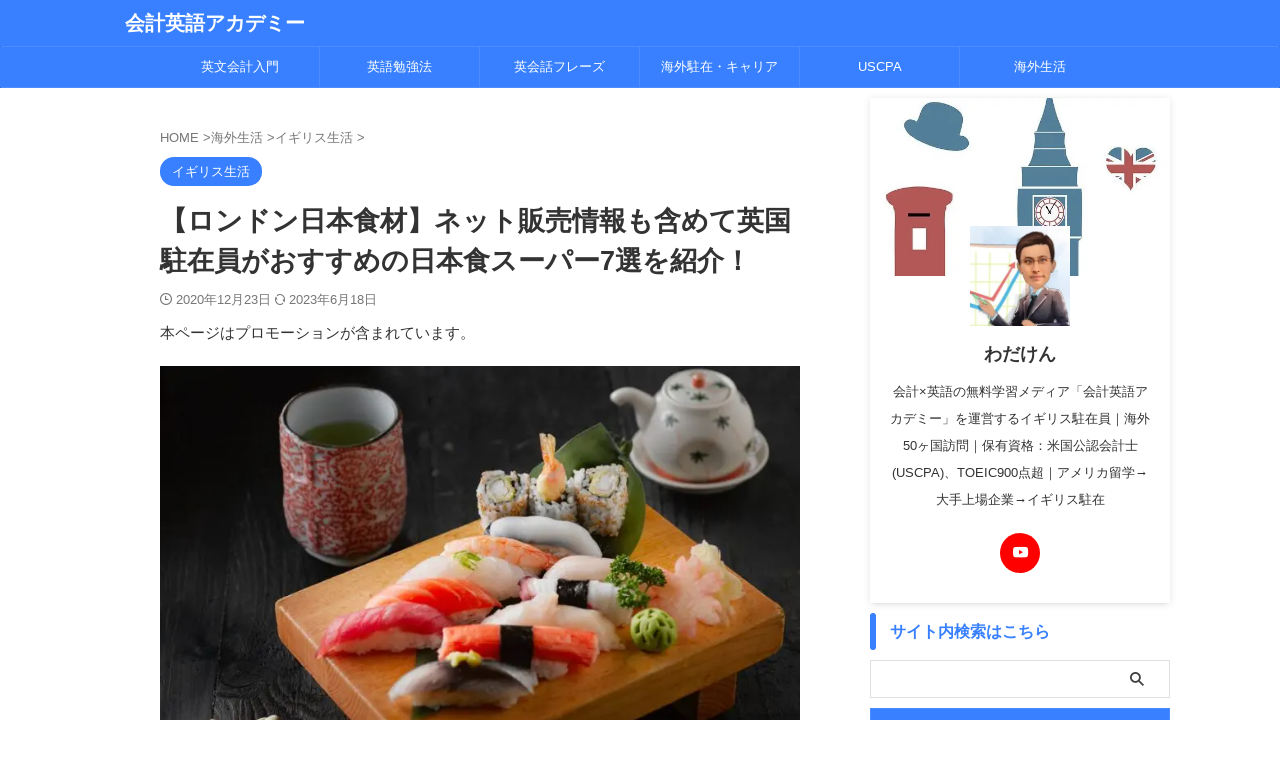

--- FILE ---
content_type: text/html; charset=UTF-8
request_url: https://kentaro-wada.com/london-japanese-food/
body_size: 26300
content:
<!DOCTYPE html> <!--[if lt IE 7]><html class="ie6" lang="ja"> <![endif]--> <!--[if IE 7]><html class="i7" lang="ja"> <![endif]--> <!--[if IE 8]><html class="ie" lang="ja"> <![endif]--> <!--[if gt IE 8]><!--><html lang="ja" class="s-navi-right s-navi-search-overlay "> <!--<![endif]--><head prefix="og: http://ogp.me/ns# fb: http://ogp.me/ns/fb# article: http://ogp.me/ns/article#"><meta charset="UTF-8" ><meta name="viewport" content="width=device-width,initial-scale=1.0,user-scalable=no,viewport-fit=cover"><meta name="format-detection" content="telephone=no" ><meta name="referrer" content="no-referrer-when-downgrade"/><link rel="alternate" type="application/rss+xml" title="会計英語アカデミー RSS Feed" href="https://kentaro-wada.com/feed/" /><link rel="pingback" href="https://kentaro-wada.com/xmlrpc.php" > <!--[if lt IE 9]> <script src="https://kentaro-wada.com/wp-content/themes/affinger/js/html5shiv.js"></script> <![endif]--><meta name='robots' content='max-image-preview:large' /><title>【ロンドン日本食材】ネット販売情報も含めて英国駐在員がおすすめの日本食スーパー7選を紹介！ - 会計英語アカデミー</title><link rel='dns-prefetch' href='//ajax.googleapis.com' /><link href='https://fonts.gstatic.com' crossorigin='anonymous' rel='preconnect' /><link rel="alternate" title="oEmbed (JSON)" type="application/json+oembed" href="https://kentaro-wada.com/wp-json/oembed/1.0/embed?url=https%3A%2F%2Fkentaro-wada.com%2Flondon-japanese-food%2F" /><link rel="alternate" title="oEmbed (XML)" type="text/xml+oembed" href="https://kentaro-wada.com/wp-json/oembed/1.0/embed?url=https%3A%2F%2Fkentaro-wada.com%2Flondon-japanese-food%2F&#038;format=xml" /><style id='wp-img-auto-sizes-contain-inline-css' type='text/css'>img:is([sizes=auto i],[sizes^="auto," i]){contain-intrinsic-size:3000px 1500px}
/*# sourceURL=wp-img-auto-sizes-contain-inline-css */</style><style id='wp-block-library-inline-css' type='text/css'>:root{--wp-block-synced-color:#7a00df;--wp-block-synced-color--rgb:122,0,223;--wp-bound-block-color:var(--wp-block-synced-color);--wp-editor-canvas-background:#ddd;--wp-admin-theme-color:#007cba;--wp-admin-theme-color--rgb:0,124,186;--wp-admin-theme-color-darker-10:#006ba1;--wp-admin-theme-color-darker-10--rgb:0,107,160.5;--wp-admin-theme-color-darker-20:#005a87;--wp-admin-theme-color-darker-20--rgb:0,90,135;--wp-admin-border-width-focus:2px}@media (min-resolution:192dpi){:root{--wp-admin-border-width-focus:1.5px}}.wp-element-button{cursor:pointer}:root .has-very-light-gray-background-color{background-color:#eee}:root .has-very-dark-gray-background-color{background-color:#313131}:root .has-very-light-gray-color{color:#eee}:root .has-very-dark-gray-color{color:#313131}:root .has-vivid-green-cyan-to-vivid-cyan-blue-gradient-background{background:linear-gradient(135deg,#00d084,#0693e3)}:root .has-purple-crush-gradient-background{background:linear-gradient(135deg,#34e2e4,#4721fb 50%,#ab1dfe)}:root .has-hazy-dawn-gradient-background{background:linear-gradient(135deg,#faaca8,#dad0ec)}:root .has-subdued-olive-gradient-background{background:linear-gradient(135deg,#fafae1,#67a671)}:root .has-atomic-cream-gradient-background{background:linear-gradient(135deg,#fdd79a,#004a59)}:root .has-nightshade-gradient-background{background:linear-gradient(135deg,#330968,#31cdcf)}:root .has-midnight-gradient-background{background:linear-gradient(135deg,#020381,#2874fc)}:root{--wp--preset--font-size--normal:16px;--wp--preset--font-size--huge:42px}.has-regular-font-size{font-size:1em}.has-larger-font-size{font-size:2.625em}.has-normal-font-size{font-size:var(--wp--preset--font-size--normal)}.has-huge-font-size{font-size:var(--wp--preset--font-size--huge)}.has-text-align-center{text-align:center}.has-text-align-left{text-align:left}.has-text-align-right{text-align:right}.has-fit-text{white-space:nowrap!important}#end-resizable-editor-section{display:none}.aligncenter{clear:both}.items-justified-left{justify-content:flex-start}.items-justified-center{justify-content:center}.items-justified-right{justify-content:flex-end}.items-justified-space-between{justify-content:space-between}.screen-reader-text{border:0;clip-path:inset(50%);height:1px;margin:-1px;overflow:hidden;padding:0;position:absolute;width:1px;word-wrap:normal!important}.screen-reader-text:focus{background-color:#ddd;clip-path:none;color:#444;display:block;font-size:1em;height:auto;left:5px;line-height:normal;padding:15px 23px 14px;text-decoration:none;top:5px;width:auto;z-index:100000}html :where(.has-border-color){border-style:solid}html :where([style*=border-top-color]){border-top-style:solid}html :where([style*=border-right-color]){border-right-style:solid}html :where([style*=border-bottom-color]){border-bottom-style:solid}html :where([style*=border-left-color]){border-left-style:solid}html :where([style*=border-width]){border-style:solid}html :where([style*=border-top-width]){border-top-style:solid}html :where([style*=border-right-width]){border-right-style:solid}html :where([style*=border-bottom-width]){border-bottom-style:solid}html :where([style*=border-left-width]){border-left-style:solid}html :where(img[class*=wp-image-]){height:auto;max-width:100%}:where(figure){margin:0 0 1em}html :where(.is-position-sticky){--wp-admin--admin-bar--position-offset:var(--wp-admin--admin-bar--height,0px)}@media screen and (max-width:600px){html :where(.is-position-sticky){--wp-admin--admin-bar--position-offset:0px}}

/*# sourceURL=wp-block-library-inline-css */</style><style id='global-styles-inline-css' type='text/css'>:root{--wp--preset--aspect-ratio--square: 1;--wp--preset--aspect-ratio--4-3: 4/3;--wp--preset--aspect-ratio--3-4: 3/4;--wp--preset--aspect-ratio--3-2: 3/2;--wp--preset--aspect-ratio--2-3: 2/3;--wp--preset--aspect-ratio--16-9: 16/9;--wp--preset--aspect-ratio--9-16: 9/16;--wp--preset--color--black: #000000;--wp--preset--color--cyan-bluish-gray: #abb8c3;--wp--preset--color--white: #ffffff;--wp--preset--color--pale-pink: #f78da7;--wp--preset--color--vivid-red: #cf2e2e;--wp--preset--color--luminous-vivid-orange: #ff6900;--wp--preset--color--luminous-vivid-amber: #fcb900;--wp--preset--color--light-green-cyan: #eefaff;--wp--preset--color--vivid-green-cyan: #00d084;--wp--preset--color--pale-cyan-blue: #8ed1fc;--wp--preset--color--vivid-cyan-blue: #0693e3;--wp--preset--color--vivid-purple: #9b51e0;--wp--preset--color--soft-red: #e92f3d;--wp--preset--color--light-grayish-red: #fdf0f2;--wp--preset--color--vivid-yellow: #ffc107;--wp--preset--color--very-pale-yellow: #fffde7;--wp--preset--color--very-light-gray: #fafafa;--wp--preset--color--very-dark-gray: #313131;--wp--preset--color--original-color-a: #43a047;--wp--preset--color--original-color-b: #795548;--wp--preset--color--original-color-c: #ec407a;--wp--preset--color--original-color-d: #9e9d24;--wp--preset--gradient--vivid-cyan-blue-to-vivid-purple: linear-gradient(135deg,rgb(6,147,227) 0%,rgb(155,81,224) 100%);--wp--preset--gradient--light-green-cyan-to-vivid-green-cyan: linear-gradient(135deg,rgb(122,220,180) 0%,rgb(0,208,130) 100%);--wp--preset--gradient--luminous-vivid-amber-to-luminous-vivid-orange: linear-gradient(135deg,rgb(252,185,0) 0%,rgb(255,105,0) 100%);--wp--preset--gradient--luminous-vivid-orange-to-vivid-red: linear-gradient(135deg,rgb(255,105,0) 0%,rgb(207,46,46) 100%);--wp--preset--gradient--very-light-gray-to-cyan-bluish-gray: linear-gradient(135deg,rgb(238,238,238) 0%,rgb(169,184,195) 100%);--wp--preset--gradient--cool-to-warm-spectrum: linear-gradient(135deg,rgb(74,234,220) 0%,rgb(151,120,209) 20%,rgb(207,42,186) 40%,rgb(238,44,130) 60%,rgb(251,105,98) 80%,rgb(254,248,76) 100%);--wp--preset--gradient--blush-light-purple: linear-gradient(135deg,rgb(255,206,236) 0%,rgb(152,150,240) 100%);--wp--preset--gradient--blush-bordeaux: linear-gradient(135deg,rgb(254,205,165) 0%,rgb(254,45,45) 50%,rgb(107,0,62) 100%);--wp--preset--gradient--luminous-dusk: linear-gradient(135deg,rgb(255,203,112) 0%,rgb(199,81,192) 50%,rgb(65,88,208) 100%);--wp--preset--gradient--pale-ocean: linear-gradient(135deg,rgb(255,245,203) 0%,rgb(182,227,212) 50%,rgb(51,167,181) 100%);--wp--preset--gradient--electric-grass: linear-gradient(135deg,rgb(202,248,128) 0%,rgb(113,206,126) 100%);--wp--preset--gradient--midnight: linear-gradient(135deg,rgb(2,3,129) 0%,rgb(40,116,252) 100%);--wp--preset--font-size--small: .8em;--wp--preset--font-size--medium: 20px;--wp--preset--font-size--large: 1.5em;--wp--preset--font-size--x-large: 42px;--wp--preset--font-size--st-regular: 1em;--wp--preset--font-size--huge: 3em;--wp--preset--spacing--20: 0.44rem;--wp--preset--spacing--30: 0.67rem;--wp--preset--spacing--40: 1rem;--wp--preset--spacing--50: 1.5rem;--wp--preset--spacing--60: 2.25rem;--wp--preset--spacing--70: 3.38rem;--wp--preset--spacing--80: 5.06rem;--wp--preset--shadow--natural: 6px 6px 9px rgba(0, 0, 0, 0.2);--wp--preset--shadow--deep: 12px 12px 50px rgba(0, 0, 0, 0.4);--wp--preset--shadow--sharp: 6px 6px 0px rgba(0, 0, 0, 0.2);--wp--preset--shadow--outlined: 6px 6px 0px -3px rgb(255, 255, 255), 6px 6px rgb(0, 0, 0);--wp--preset--shadow--crisp: 6px 6px 0px rgb(0, 0, 0);}:where(.is-layout-flex){gap: 0.5em;}:where(.is-layout-grid){gap: 0.5em;}body .is-layout-flex{display: flex;}.is-layout-flex{flex-wrap: wrap;align-items: center;}.is-layout-flex > :is(*, div){margin: 0;}body .is-layout-grid{display: grid;}.is-layout-grid > :is(*, div){margin: 0;}:where(.wp-block-columns.is-layout-flex){gap: 2em;}:where(.wp-block-columns.is-layout-grid){gap: 2em;}:where(.wp-block-post-template.is-layout-flex){gap: 1.25em;}:where(.wp-block-post-template.is-layout-grid){gap: 1.25em;}.has-black-color{color: var(--wp--preset--color--black) !important;}.has-cyan-bluish-gray-color{color: var(--wp--preset--color--cyan-bluish-gray) !important;}.has-white-color{color: var(--wp--preset--color--white) !important;}.has-pale-pink-color{color: var(--wp--preset--color--pale-pink) !important;}.has-vivid-red-color{color: var(--wp--preset--color--vivid-red) !important;}.has-luminous-vivid-orange-color{color: var(--wp--preset--color--luminous-vivid-orange) !important;}.has-luminous-vivid-amber-color{color: var(--wp--preset--color--luminous-vivid-amber) !important;}.has-light-green-cyan-color{color: var(--wp--preset--color--light-green-cyan) !important;}.has-vivid-green-cyan-color{color: var(--wp--preset--color--vivid-green-cyan) !important;}.has-pale-cyan-blue-color{color: var(--wp--preset--color--pale-cyan-blue) !important;}.has-vivid-cyan-blue-color{color: var(--wp--preset--color--vivid-cyan-blue) !important;}.has-vivid-purple-color{color: var(--wp--preset--color--vivid-purple) !important;}.has-black-background-color{background-color: var(--wp--preset--color--black) !important;}.has-cyan-bluish-gray-background-color{background-color: var(--wp--preset--color--cyan-bluish-gray) !important;}.has-white-background-color{background-color: var(--wp--preset--color--white) !important;}.has-pale-pink-background-color{background-color: var(--wp--preset--color--pale-pink) !important;}.has-vivid-red-background-color{background-color: var(--wp--preset--color--vivid-red) !important;}.has-luminous-vivid-orange-background-color{background-color: var(--wp--preset--color--luminous-vivid-orange) !important;}.has-luminous-vivid-amber-background-color{background-color: var(--wp--preset--color--luminous-vivid-amber) !important;}.has-light-green-cyan-background-color{background-color: var(--wp--preset--color--light-green-cyan) !important;}.has-vivid-green-cyan-background-color{background-color: var(--wp--preset--color--vivid-green-cyan) !important;}.has-pale-cyan-blue-background-color{background-color: var(--wp--preset--color--pale-cyan-blue) !important;}.has-vivid-cyan-blue-background-color{background-color: var(--wp--preset--color--vivid-cyan-blue) !important;}.has-vivid-purple-background-color{background-color: var(--wp--preset--color--vivid-purple) !important;}.has-black-border-color{border-color: var(--wp--preset--color--black) !important;}.has-cyan-bluish-gray-border-color{border-color: var(--wp--preset--color--cyan-bluish-gray) !important;}.has-white-border-color{border-color: var(--wp--preset--color--white) !important;}.has-pale-pink-border-color{border-color: var(--wp--preset--color--pale-pink) !important;}.has-vivid-red-border-color{border-color: var(--wp--preset--color--vivid-red) !important;}.has-luminous-vivid-orange-border-color{border-color: var(--wp--preset--color--luminous-vivid-orange) !important;}.has-luminous-vivid-amber-border-color{border-color: var(--wp--preset--color--luminous-vivid-amber) !important;}.has-light-green-cyan-border-color{border-color: var(--wp--preset--color--light-green-cyan) !important;}.has-vivid-green-cyan-border-color{border-color: var(--wp--preset--color--vivid-green-cyan) !important;}.has-pale-cyan-blue-border-color{border-color: var(--wp--preset--color--pale-cyan-blue) !important;}.has-vivid-cyan-blue-border-color{border-color: var(--wp--preset--color--vivid-cyan-blue) !important;}.has-vivid-purple-border-color{border-color: var(--wp--preset--color--vivid-purple) !important;}.has-vivid-cyan-blue-to-vivid-purple-gradient-background{background: var(--wp--preset--gradient--vivid-cyan-blue-to-vivid-purple) !important;}.has-light-green-cyan-to-vivid-green-cyan-gradient-background{background: var(--wp--preset--gradient--light-green-cyan-to-vivid-green-cyan) !important;}.has-luminous-vivid-amber-to-luminous-vivid-orange-gradient-background{background: var(--wp--preset--gradient--luminous-vivid-amber-to-luminous-vivid-orange) !important;}.has-luminous-vivid-orange-to-vivid-red-gradient-background{background: var(--wp--preset--gradient--luminous-vivid-orange-to-vivid-red) !important;}.has-very-light-gray-to-cyan-bluish-gray-gradient-background{background: var(--wp--preset--gradient--very-light-gray-to-cyan-bluish-gray) !important;}.has-cool-to-warm-spectrum-gradient-background{background: var(--wp--preset--gradient--cool-to-warm-spectrum) !important;}.has-blush-light-purple-gradient-background{background: var(--wp--preset--gradient--blush-light-purple) !important;}.has-blush-bordeaux-gradient-background{background: var(--wp--preset--gradient--blush-bordeaux) !important;}.has-luminous-dusk-gradient-background{background: var(--wp--preset--gradient--luminous-dusk) !important;}.has-pale-ocean-gradient-background{background: var(--wp--preset--gradient--pale-ocean) !important;}.has-electric-grass-gradient-background{background: var(--wp--preset--gradient--electric-grass) !important;}.has-midnight-gradient-background{background: var(--wp--preset--gradient--midnight) !important;}.has-small-font-size{font-size: var(--wp--preset--font-size--small) !important;}.has-medium-font-size{font-size: var(--wp--preset--font-size--medium) !important;}.has-large-font-size{font-size: var(--wp--preset--font-size--large) !important;}.has-x-large-font-size{font-size: var(--wp--preset--font-size--x-large) !important;}
/*# sourceURL=global-styles-inline-css */</style><style id='classic-theme-styles-inline-css' type='text/css'>/*! This file is auto-generated */
.wp-block-button__link{color:#fff;background-color:#32373c;border-radius:9999px;box-shadow:none;text-decoration:none;padding:calc(.667em + 2px) calc(1.333em + 2px);font-size:1.125em}.wp-block-file__button{background:#32373c;color:#fff;text-decoration:none}
/*# sourceURL=/wp-includes/css/classic-themes.min.css */</style><link rel='stylesheet' id='toc-screen-css' href='https://kentaro-wada.com/wp-content/plugins/table-of-contents-plus/screen.min.css?ver=2411.1' type='text/css' media='all' /><style id='toc-screen-inline-css' type='text/css'>div#toc_container {width: 80%;}
/*# sourceURL=toc-screen-inline-css */</style><link rel='stylesheet' id='normalize-css' href='https://kentaro-wada.com/wp-content/cache/autoptimize/css/autoptimize_single_faeb8312e8b6a781d4656fb96f0e2fdb.css?ver=1.5.9' type='text/css' media='all' /><link rel='stylesheet' id='st_svg-css' href='https://kentaro-wada.com/wp-content/cache/autoptimize/css/autoptimize_single_14777366aff1a2ae78d101c54a94a355.css?ver=6f5780fe4a871269331fbf029e7f25ce' type='text/css' media='all' /><link rel='stylesheet' id='style-css' href='https://kentaro-wada.com/wp-content/cache/autoptimize/css/autoptimize_single_1097c65e87d046336638895c493eaa80.css?ver=6f5780fe4a871269331fbf029e7f25ce' type='text/css' media='all' /><link rel='stylesheet' id='child-style-css' href='https://kentaro-wada.com/wp-content/themes/affinger-child/style.css?ver=6f5780fe4a871269331fbf029e7f25ce' type='text/css' media='all' /><link rel='stylesheet' id='single-css' href='https://kentaro-wada.com/wp-content/themes/affinger/st-rankcss.php' type='text/css' media='all' /><link rel='stylesheet' id='st-themecss-css' href='https://kentaro-wada.com/wp-content/themes/affinger/st-themecss-loader.php?ver=6f5780fe4a871269331fbf029e7f25ce' type='text/css' media='all' /> <script type="text/javascript" src="//ajax.googleapis.com/ajax/libs/jquery/1.11.3/jquery.min.js?ver=1.11.3" id="jquery-js"></script> <link rel="https://api.w.org/" href="https://kentaro-wada.com/wp-json/" /><link rel="alternate" title="JSON" type="application/json" href="https://kentaro-wada.com/wp-json/wp/v2/posts/540" /><link rel='shortlink' href='https://kentaro-wada.com/?p=540' /><meta name="robots" content="index, follow" /><meta name="keywords" content="ロンドン, 日本食材, オンライン"><meta name="description" content="ロンドンで店舗を構えている日本食材スーパーはネット販売にも力を入れていますので、ロンドン郊外に住む方もオンラインで日本食材を入手することが可能です。イギリス駐在員がオススメする7つのスーパーを取り上げ、各スーパーの特徴も解説します。"><link rel="amphtml" href="https://kentaro-wada.com/london-japanese-food/amp/"><link rel="alternate" media="only screen and (max-width: 599px)" href="https://kentaro-wada.com/london-japanese-food/amp/"><meta name="thumbnail" content="https://kentaro-wada.com/wp-content/uploads/2020/12/Thumbnail-london-japanese-food.jpg"><meta name="google-site-verification" content="wQzvgQ9AJCqY5uhSmRd-PHROoHwh4poNF5hHTt139bE" /> <!-- Google tag (gtag.js) --> <script defer src="https://www.googletagmanager.com/gtag/js?id=UA-172431498-1"></script> <script defer src="[data-uri]"></script> <link rel="canonical" href="https://kentaro-wada.com/london-japanese-food/" /><style type="text/css" id="custom-background-css">body.custom-background { background-color: #ffffff; }</style><link rel="icon" href="https://kentaro-wada.com/wp-content/uploads/2021/01/cropped-icon-2-32x32.png" sizes="32x32" /><link rel="icon" href="https://kentaro-wada.com/wp-content/uploads/2021/01/cropped-icon-2-192x192.png" sizes="192x192" /><link rel="apple-touch-icon" href="https://kentaro-wada.com/wp-content/uploads/2021/01/cropped-icon-2-180x180.png" /><meta name="msapplication-TileImage" content="https://kentaro-wada.com/wp-content/uploads/2021/01/cropped-icon-2-270x270.png" /> <!-- OGP --><meta property="og:type" content="article"><meta property="og:title" content="【ロンドン日本食材】ネット販売情報も含めて英国駐在員がおすすめの日本食スーパー7選を紹介！"><meta property="og:url" content="https://kentaro-wada.com/london-japanese-food/"><meta property="og:description" content="&nbsp; ロンドンは物価が非常に高く、日本食材はさらに値段が上がりますが、ロンドンで日本食材を入手することは可能です。 ロンドンで店舗を構えている日本食材スーパーはネット販売にも力を入れていますの"><meta property="og:site_name" content="会計英語アカデミー"><meta property="og:image" content="https://kentaro-wada.com/wp-content/uploads/2020/12/Thumbnail-london-japanese-food.jpg"><meta property="article:published_time" content="2020-12-23T19:00:55+09:00" /><meta property="article:author" content="わだけん" /><meta name="twitter:card" content="summary"><meta name="twitter:site" content="@wadaken_biz"><meta name="twitter:title" content="【ロンドン日本食材】ネット販売情報も含めて英国駐在員がおすすめの日本食スーパー7選を紹介！"><meta name="twitter:description" content="&nbsp; ロンドンは物価が非常に高く、日本食材はさらに値段が上がりますが、ロンドンで日本食材を入手することは可能です。 ロンドンで店舗を構えている日本食材スーパーはネット販売にも力を入れていますの"><meta name="twitter:image" content="https://kentaro-wada.com/wp-content/uploads/2020/12/Thumbnail-london-japanese-food.jpg"> <!-- /OGP --> <script defer src="[data-uri]"></script> <script defer src="[data-uri]"></script> <script defer src="[data-uri]"></script> <script defer src="[data-uri]"></script> <script defer src="[data-uri]"></script> <script defer src="[data-uri]"></script> <script defer src="[data-uri]"></script> <script defer src="[data-uri]"></script> </head><body class="wp-singular post-template-default single single-post postid-540 single-format-standard custom-background wp-theme-affinger wp-child-theme-affinger-child single-cat-11 not-front-page" ><div id="st-ami"><div id="wrapper" class="" ontouchstart=""><div id="wrapper-in"><header id=""><div id="header-full"><div id="headbox-bg"><div id="headbox"><nav id="s-navi" class="pcnone" data-st-nav data-st-nav-type="normal"><dl class="acordion is-active" data-st-nav-primary><dt class="trigger"><p class="acordion_button"><span class="op op-menu"><i class="st-fa st-svg-menu_thin"></i></span></p><div id="st-mobile-logo"></div> <!-- 追加メニュー --> <!-- 追加メニュー2 --></dt><dd class="acordion_tree"><div class="acordion_tree_content"><div class="st-ac-box"><div id="search-3" class="st-widgets-box ac-widgets-top widget_search"><div id="search" class="search-custom-d"><form method="get" id="searchform" action="https://kentaro-wada.com/"> <label class="hidden" for="s"> </label> <input type="text" placeholder="" value="" name="s" id="s" /> <input type="submit" value="&#xf002;" class="st-fa" id="searchsubmit" /></form></div> <!-- /stinger --></div></div><div class="menu-default-container"><ul id="menu-default" class="menu"><li id="menu-item-1175" class="menu-item menu-item-type-taxonomy menu-item-object-category menu-item-1175"><a href="https://kentaro-wada.com/category/accounting/"><span class="menu-item-label">英文会計入門</span></a></li><li id="menu-item-3460" class="menu-item menu-item-type-taxonomy menu-item-object-category menu-item-3460"><a href="https://kentaro-wada.com/category/materials/"><span class="menu-item-label">英語勉強法</span></a></li><li id="menu-item-1408" class="menu-item menu-item-type-taxonomy menu-item-object-category menu-item-1408"><a href="https://kentaro-wada.com/category/english/"><span class="menu-item-label">英会話フレーズ</span></a></li><li id="menu-item-3459" class="menu-item menu-item-type-taxonomy menu-item-object-category menu-item-3459"><a href="https://kentaro-wada.com/category/career/"><span class="menu-item-label">海外駐在・キャリア</span></a></li><li id="menu-item-5440" class="menu-item menu-item-type-taxonomy menu-item-object-category menu-item-5440"><a href="https://kentaro-wada.com/category/uscpa/"><span class="menu-item-label">USCPA</span></a></li><li id="menu-item-786" class="menu-item menu-item-type-taxonomy menu-item-object-category current-post-ancestor menu-item-has-children menu-item-786"><a href="https://kentaro-wada.com/category/overseas/"><span class="menu-item-label">海外生活</span></a><ul class="sub-menu"><li id="menu-item-342" class="menu-item menu-item-type-taxonomy menu-item-object-category current-post-ancestor current-menu-parent current-post-parent menu-item-342"><a href="https://kentaro-wada.com/category/overseas/uk/"><span class="menu-item-label">イギリス生活</span></a></li><li id="menu-item-344" class="menu-item menu-item-type-taxonomy menu-item-object-category menu-item-344"><a href="https://kentaro-wada.com/category/overseas/travel/"><span class="menu-item-label">トラベル</span></a></li><li id="menu-item-787" class="menu-item menu-item-type-taxonomy menu-item-object-category menu-item-787"><a href="https://kentaro-wada.com/category/overseas/art/"><span class="menu-item-label">アート</span></a></li></ul></li></ul></div><div class="clear"></div></div></dd></dl></nav><div id="header-l"><div id="st-text-logo"> <!-- ロゴ又はブログ名 --><p class="sitename sitename-only"><a href="https://kentaro-wada.com/"> 会計英語アカデミー </a></p></div></div><!-- /#header-l --><div id="header-r" class="smanone"></div><!-- /#header-r --></div><!-- /#headbox --></div><!-- /#headbox-bg clearfix --><div id="gazou-wide"><div id="st-menubox"><div id="st-menuwide"><nav class="smanone clearfix"><ul id="menu-default-1" class="menu"><li class="menu-item menu-item-type-taxonomy menu-item-object-category menu-item-1175"><a href="https://kentaro-wada.com/category/accounting/">英文会計入門</a></li><li class="menu-item menu-item-type-taxonomy menu-item-object-category menu-item-3460"><a href="https://kentaro-wada.com/category/materials/">英語勉強法</a></li><li class="menu-item menu-item-type-taxonomy menu-item-object-category menu-item-1408"><a href="https://kentaro-wada.com/category/english/">英会話フレーズ</a></li><li class="menu-item menu-item-type-taxonomy menu-item-object-category menu-item-3459"><a href="https://kentaro-wada.com/category/career/">海外駐在・キャリア</a></li><li class="menu-item menu-item-type-taxonomy menu-item-object-category menu-item-5440"><a href="https://kentaro-wada.com/category/uscpa/">USCPA</a></li><li class="menu-item menu-item-type-taxonomy menu-item-object-category current-post-ancestor menu-item-has-children menu-item-786"><a href="https://kentaro-wada.com/category/overseas/">海外生活</a><ul class="sub-menu"><li class="menu-item menu-item-type-taxonomy menu-item-object-category current-post-ancestor current-menu-parent current-post-parent menu-item-342"><a href="https://kentaro-wada.com/category/overseas/uk/">イギリス生活</a></li><li class="menu-item menu-item-type-taxonomy menu-item-object-category menu-item-344"><a href="https://kentaro-wada.com/category/overseas/travel/">トラベル</a></li><li class="menu-item menu-item-type-taxonomy menu-item-object-category menu-item-787"><a href="https://kentaro-wada.com/category/overseas/art/">アート</a></li></ul></li></ul></nav></div></div><div id="st-headerbox"><div id="st-header"></div></div></div></div><!-- #header-full --></header><div id="content-w"><div id="st-header-post-under-box" class="st-header-post-no-data "
 style=""><div class="st-dark-cover"></div></div><div id="content" class="clearfix"><div id="contentInner"><main><article><div id="post-540" class="st-post post-540 post type-post status-publish format-standard has-post-thumbnail hentry category-uk tag-12"> <!--ぱんくず --><div
 id="breadcrumb"><ol itemscope itemtype="http://schema.org/BreadcrumbList"><li itemprop="itemListElement" itemscope itemtype="http://schema.org/ListItem"> <a href="https://kentaro-wada.com" itemprop="item"> <span itemprop="name">HOME</span> </a> &gt;<meta itemprop="position" content="1"/></li><li itemprop="itemListElement" itemscope itemtype="http://schema.org/ListItem"> <a href="https://kentaro-wada.com/category/overseas/" itemprop="item"> <span
 itemprop="name">海外生活</span> </a> &gt;<meta itemprop="position" content="2"/></li><li itemprop="itemListElement" itemscope itemtype="http://schema.org/ListItem"> <a href="https://kentaro-wada.com/category/overseas/uk/" itemprop="item"> <span
 itemprop="name">イギリス生活</span> </a> &gt;<meta itemprop="position" content="3"/></li></ol></div> <!--/ ぱんくず --> <!--ループ開始 --><p class="st-catgroup"> <a href="https://kentaro-wada.com/category/overseas/uk/" title="View all posts in イギリス生活" rel="category tag"><span class="catname st-catid11">イギリス生活</span></a></p><h1 class="entry-title">【ロンドン日本食材】ネット販売情報も含めて英国駐在員がおすすめの日本食スーパー7選を紹介！</h1><div class="blogbox "><p><span class="kdate"> <i class="st-fa st-svg-clock-o"></i>2020年12月23日 <i class="st-fa st-svg-refresh"></i><time class="updated" datetime="2023-06-18T00:03:26+0900">2023年6月18日</time> </span></p></div><div id="text-3" class="st-widgets-box post-widgets-middle widget_text"><div class="textwidget"><p>本ページはプロモーションが含まれています。</p></div></div><div class="mainbox"><div id="nocopy" ><!-- コピー禁止エリアここから --><div class="entry-content"><div class="center"><img fetchpriority="high" decoding="async" class="alignnone size-full wp-image-543" src="https://kentaro-wada.com/wp-content/uploads/2020/12/Thumbnail-london-japanese-food.jpg" alt="Thumbnail-london-japanese-food" width="900" height="600" srcset="https://kentaro-wada.com/wp-content/uploads/2020/12/Thumbnail-london-japanese-food.jpg 780w, https://kentaro-wada.com/wp-content/uploads/2020/12/Thumbnail-london-japanese-food-300x200.jpg 300w, https://kentaro-wada.com/wp-content/uploads/2020/12/Thumbnail-london-japanese-food-768x512.jpg 768w" sizes="(max-width: 900px) 100vw, 900px" /></div><p>&nbsp;</p><p>ロンドンは物価が非常に高く、日本食材はさらに値段が上がりますが、ロンドンで日本食材を入手することは可能です。</p><p>ロンドンで店舗を構えている日本食材スーパーはネット販売にも力を入れていますので、<b>ロンドン郊外に住む方もオンラインで日本食材を入手することが可能です</b>。</p><p>この記事では、イギリス駐在員がオススメする7つのスーパーを取り上げ、<b>お値段や品揃え、商品の配達料等についてスーパーごとに比較し、各スーパーの特徴も解説します</b>。</p><table border="0" width="345" cellspacing="0" cellpadding="0"><colgroup><col width="113" /><col width="33" /><col width="61" /><col span="2" width="69" /></colgroup><tbody><tr bgcolor="lightgreen"><td width="113" height="18">スーパー名</td><td width="33">系列</td><td width="61">ネット販売</td><td width="69">お値段</td><td width="69">品揃え</td></tr><tr><td height="18">T.K. Trading</td><td>日系</td><td>有り</td><td>★★★☆☆</td><td>★★★☆☆</td></tr><tr><td height="18">Japan Centre</td><td>日系</td><td>有り</td><td>★★☆☆☆</td><td>★★★★★</td></tr><tr><td height="18">らいすわいんショップ</td><td>日系</td><td>有り</td><td>★★★★☆</td><td>★★★★☆</td></tr><tr><td height="18">Atari-Ya</td><td>日系</td><td>無し</td><td>★★★☆☆</td><td>★★★★☆</td></tr><tr><td height="18">natural natural</td><td>日系</td><td>有り</td><td>★★★☆☆</td><td>★★★★☆</td></tr><tr><td height="18">Wing Yip</td><td>中華</td><td>有り</td><td>★★★★☆</td><td>★★★★☆</td></tr><tr><td height="18">H Mart</td><td>韓国</td><td>有り</td><td>★★★★☆</td><td>★★★★☆</td></tr></tbody></table><p>&nbsp;</p><div class="rankid3"><div class="rankst-box post"><h4 class="rankh4">2ヶ月で英語が話せるようになる【This is 英会話】</h4><div class="clearfix rankst"><div class="rankst-l"><noscript><img decoding="async" src="http://www.rentracks.jp/adx/p.gifx?idx=0.52769.325471.6310.9068&dna=114368" border="0" height="1" width="1"></noscript><img class="lazyload" decoding="async" src='data:image/svg+xml,%3Csvg%20xmlns=%22http://www.w3.org/2000/svg%22%20viewBox=%220%200%201%201%22%3E%3C/svg%3E' data-src="http://www.rentracks.jp/adx/p.gifx?idx=0.52769.325471.6310.9068&dna=114368" border="0" height="1" width="1"><a href="http://www.rentracks.jp/adx/r.html?idx=0.52769.325471.6310.9068&dna=114368" rel="nofollow noopener" target="_blank"><noscript><img decoding="async" src="http://www.image-rentracks.com/9068/300_250.jpg" width="300" height="250" border="0"></noscript><img class="lazyload" decoding="async" src='data:image/svg+xml,%3Csvg%20xmlns=%22http://www.w3.org/2000/svg%22%20viewBox=%220%200%20300%20250%22%3E%3C/svg%3E' data-src="http://www.image-rentracks.com/9068/300_250.jpg" width="300" height="250" border="0"></a></div><div class="rankst-r"><div class="rankst-cont"><p><noscript><img decoding="async" src="http://www.rentracks.jp/adx/p.gifx?idx=0.52769.325471.6310.9068&amp;dna=114324" width="1" height="1" border="0" /></noscript><img class="lazyload" decoding="async" src='data:image/svg+xml,%3Csvg%20xmlns=%22http://www.w3.org/2000/svg%22%20viewBox=%220%200%201%201%22%3E%3C/svg%3E' data-src="http://www.rentracks.jp/adx/p.gifx?idx=0.52769.325471.6310.9068&amp;dna=114324" width="1" height="1" border="0" /><a href="http://www.rentracks.jp/adx/r.html?idx=0.52769.325471.6310.9068&amp;dna=114324" target="_blank" rel="nofollow noopener"><strong>【This is 英会話】</strong></a><strong>なら、英会話スクールや留学に行かなくても</strong><span class="hutoaka">アメリカ人150人のカンペなし自然な英会話</span><strong>を聞くことで、</strong><span class="st-mymarker-s">ネイティブと何度も会話する感覚で学べます</span><strong>。パソコンやスマホで１日10分の学習からスタートOK。</strong><span class="bmarker-s">たった2ヶ月で英語が話せた・ネイティブの英語が聞こえた人が続出しています</span><strong>。</strong></p></div></div></div><div class="clearfix rankst"><div class="rankstlink-l"><p><a href="https://kentaro-wada.com/this-is-eikaiwa/">詳細ページへ</a></p></div><div class="rankstlink-r"><p><noscript><img decoding="async" src="http://www.rentracks.jp/adx/p.gifx?idx=0.52769.325471.6310.9068&dna=114324" border="0" height="1" width="1"></noscript><img class="lazyload" decoding="async" src='data:image/svg+xml,%3Csvg%20xmlns=%22http://www.w3.org/2000/svg%22%20viewBox=%220%200%201%201%22%3E%3C/svg%3E' data-src="http://www.rentracks.jp/adx/p.gifx?idx=0.52769.325471.6310.9068&dna=114324" border="0" height="1" width="1"><a href="http://www.rentracks.jp/adx/r.html?idx=0.52769.325471.6310.9068&dna=114324" rel="nofollow noopener" target="_blank">公式サイトへ</a></p></div></div></div></div><div id="toc_container" class="toc_light_blue no_bullets"><p class="toc_title">目次</p><ul class="toc_list"><li><a href="#TK_Trading"><span class="toc_number toc_depth_1">1</span> T.K. Trading</a></li><li><a href="#Japan_Centre"><span class="toc_number toc_depth_1">2</span> Japan Centre</a></li><li><a href="#i"><span class="toc_number toc_depth_1">3</span> らいすわいんショップ</a></li><li><a href="#Atari-Ya"><span class="toc_number toc_depth_1">4</span> Atari-Ya</a></li><li><a href="#natural_natural"><span class="toc_number toc_depth_1">5</span> natural natural</a></li><li><a href="#Wing_Yip"><span class="toc_number toc_depth_1">6</span> Wing Yip</a></li><li><a href="#H_Mart"><span class="toc_number toc_depth_1">7</span> H Mart</a></li><li><a href="#Amazoncouk"><span class="toc_number toc_depth_1">8</span> おまけ：Amazon.co.uk</a><ul><li><a href="#Koshi_Yutaka_Rice"><span class="toc_number toc_depth_2">8.1</span> Koshi Yutaka Rice (こしゆたか米)</a></li><li><a href="#i-2"><span class="toc_number toc_depth_2">8.2</span> 味噌汁 料亭の味</a></li><li><a href="#Nissin_Demae_Instant_Noodles"><span class="toc_number toc_depth_2">8.3</span> Nissin Demae Instant Noodles (日清出前インスタントヌードル)</a></li><li><a href="#i-3"><span class="toc_number toc_depth_2">8.4</span> 日本の和風調味料</a></li><li><a href="#i-4"><span class="toc_number toc_depth_2">8.5</span> プチアドバイス</a></li></ul></li><li><a href="#i-5"><span class="toc_number toc_depth_1">9</span> 最後に</a></li></ul></div><h2><span id="TK_Trading">T.K. Trading</span></h2><div class="center"><noscript><img decoding="async" src="//cdn.shopify.com/s/files/1/1211/6184/files/TKtrading-logo_4f897b89-fde1-47b3-8f2f-53a70b572992_500x500.png?v=1602496324" alt="T.K.Trading" /></noscript><img class="lazyload" decoding="async" src='data:image/svg+xml,%3Csvg%20xmlns=%22http://www.w3.org/2000/svg%22%20viewBox=%220%200%20210%20140%22%3E%3C/svg%3E' data-src="//cdn.shopify.com/s/files/1/1211/6184/files/TKtrading-logo_4f897b89-fde1-47b3-8f2f-53a70b572992_500x500.png?v=1602496324" alt="T.K.Trading" /></div><p>&nbsp;</p><p>T.K. Tradingはノースアクトン付近にある日本食材スーパーです。ロンドン中心地から西北西に8マイル離れた場所にあるため、自家用車がある方にオススメです。</p><p>ネット販売を展開しており、£70以上の買い物をすると送料が無料になりますので、お米や調味料等をまとめ買いするのがGoodです。</p><p>また、英国各地（マンチェスター、ダービー、カーディフなど）へ出張販売を定期的に行なっており、<b>ロンドン以外の都市に住んでいる方は出張販売を利用することができます</b>。</p><div class="st-editor-margin" style="margin-bottom: -5px;"><div class="st-minihukidashi-box " ><p class="st-minihukidashi" style="background:#3F51B5;color:#fff;margin: 0 0 0 -6px;font-size:80%;border-radius:30px;"><span class="st-minihukidashi-arrow" style="border-top-color: #3F51B5;"></span><span class="st-minihukidashi-flexbox">ココがポイント</span></p></div></div><div class="clip-memobox " style="background:#E8EAF6;color:#000000;"><div class="clip-fonticon" style="font-size:200%;color:#3F51B5;border-color:#3F51B5;"><i class="st-fa fa-hand-o-right st-css-no" aria-hidden="true"></i></div><div class="clip-memotext"><p style="color:#000000;">自家用車がある方はロンドンの店舗に、ロンドン以外の都市にお住いの方はネット販売か出張販売を利用しましょう</p></div></div><div class="st-mybox  has-title st-mybox-class" style="background:#ffffff;border-color:#BDBDBD;border-width:2px;border-radius:5px;margin: 25px 0 25px 0;"><p class="st-mybox-title" style="color:#757575;font-weight:bold;background: #ffffff;"><i class="st-fa fa-check-circle st-css-no" aria-hidden="true"></i>T.K. Trading</p><div class="st-in-mybox"><ul><li>住所：Unit 6-7, The Chase Centre, Chase Rd, Park Royal, London NW10 6QD（<a title="グーグルマップ" href="https://goo.gl/maps/yw6UAp3Pk5jTpuZTA" target="_blank" rel="noopener noreferrer">グーグルマップ</a>）</li><li>お値段：★★★☆☆</li><li>品揃え：★★★☆☆</li><li>ネット販売：有り</li><li>日本語表示：有り</li><li>配送料無料：£70以上を購入</li><li>ホームページ：<a title="T.K.Trading" href="https://japan-foods.co.uk/" target="_blank" rel="noopener noreferrer">https://japan-foods.co.uk/</a></li></ul></div></div><h2><span id="Japan_Centre">Japan Centre</span></h2><div class="center"><noscript><img decoding="async" src="https://images.japancentre.com/icons/pics/604/original/japancentre_main_logo_2017.svg?1493032129" width="324" height="71" /></noscript><img class="lazyload" decoding="async" src='data:image/svg+xml,%3Csvg%20xmlns=%22http://www.w3.org/2000/svg%22%20viewBox=%220%200%20324%2071%22%3E%3C/svg%3E' data-src="https://images.japancentre.com/icons/pics/604/original/japancentre_main_logo_2017.svg?1493032129" width="324" height="71" /></div><p>&nbsp;</p><p>Japan Centreはロンドン中心地ピカデリー・サーカス駅から徒歩1分にあり、立地が非常にいいのが特徴です。</p><p>日本食材や日本食テイクアウェイ（お弁当やお惣菜）だけでなく、食器や雑貨などの日用品も充実していますので、ロンドンへ来たらふらっと立ち寄ってみましょう。</p><p>また、<b>ネット販売が充実していて、取り扱い商品は3,000点以上、日本の食生活には欠かせないお米の品揃えが充実しています</b>。</p><p>オンラインでは、お米の定期便サービス（毎3回目のご注文ごとに20%OFF）もあるので、お米好きの方にオススメです。</p><p>欠点としては、お値段が全体的に非常に高く、頻繁に買い物するのは少しハードルが高いです。</p><div class="st-editor-margin" style="margin-bottom: -5px;"><div class="st-minihukidashi-box " ><p class="st-minihukidashi" style="background:#3F51B5;color:#fff;margin: 0 0 0 -6px;font-size:80%;border-radius:30px;"><span class="st-minihukidashi-arrow" style="border-top-color: #3F51B5;"></span><span class="st-minihukidashi-flexbox">ココがポイント</span></p></div></div><div class="clip-memobox " style="background:#E8EAF6;color:#000000;"><div class="clip-fonticon" style="font-size:200%;color:#3F51B5;border-color:#3F51B5;"><i class="st-fa fa-hand-o-right st-css-no" aria-hidden="true"></i></div><div class="clip-memotext"><p style="color:#000000;">日本食材と日本食テイクアウェイの品揃えは抜群、立地もいいので、ロンドンに行ったらふらっと立ち寄ってみましょう</p></div></div><div class="st-mybox  has-title st-mybox-class" style="background:#ffffff;border-color:#BDBDBD;border-width:2px;border-radius:5px;margin: 25px 0 25px 0;"><p class="st-mybox-title" style="color:#757575;font-weight:bold;background: #ffffff;"><i class="st-fa fa-check-circle st-css-no" aria-hidden="true"></i>Japan Centre</p><div class="st-in-mybox"><ul><li>住所：35b Panton St, West End, London SW1Y 4EA（<a title="グーグルマップ" href="https://goo.gl/maps/N9MPHMAHkr8ZbaUr8" target="_blank" rel="noopener noreferrer">グーグルマップ</a>）</li><li>お値段：★★☆☆☆</li><li>品揃え：★★★★★</li><li>ネット販売：有り</li><li>日本語表示：有り</li><li>配送料無料：£65以上を購入</li><li>ホームページ：<a title="Japan Centre" href="https://www.japancentre.com/ja" target="_blank" rel="noopener noreferrer">https://www.japancentre.com/ja</a></li></ul></div></div><div class="st-h-ad"><script async src="https://pagead2.googlesyndication.com/pagead/js/adsbygoogle.js?client=ca-pub-2259272036099589"
     crossorigin="anonymous"></script> <!-- ディスプレイ-スクエア --> <ins class="adsbygoogle"
 style="display:block"
 data-ad-client="ca-pub-2259272036099589"
 data-ad-slot="3630574892"
 data-ad-format="auto"
 data-full-width-responsive="true"></ins> <script>(adsbygoogle = window.adsbygoogle || []).push({});</script></div><h2><span id="i">らいすわいんショップ</span></h2><p>らいすわいんショップは、ロンドンで一番安いと評判の日本食材店です。Japan Centreと同じく、ピカデリー・サーカス駅から徒歩1分と立地がよく、ロンドンに用事があるときは気軽に立ち寄りたい場所です。</p><p>ネット販売も展開しており、<b>セール商品が分かりやすく表示されるのがホームページの特徴です</b>。</p><p>購入金額にかかわらず配送料が発生しますが、£60以上の買い物をすれば送料は£3.95まで下がりますので、定期的にまとめ買いすれば気になりません。</p><div class="st-editor-margin" style="margin-bottom: -5px;"><div class="st-minihukidashi-box " ><p class="st-minihukidashi" style="background:#3F51B5;color:#fff;margin: 0 0 0 -6px;font-size:80%;border-radius:30px;"><span class="st-minihukidashi-arrow" style="border-top-color: #3F51B5;"></span><span class="st-minihukidashi-flexbox">ココがポイント</span></p></div></div><div class="clip-memobox " style="background:#E8EAF6;color:#000000;"><div class="clip-fonticon" style="font-size:200%;color:#3F51B5;border-color:#3F51B5;"><i class="st-fa fa-hand-o-right st-css-no" aria-hidden="true"></i></div><div class="clip-memotext"><p style="color:#000000;">ロンドンで日本食材を安く買いたいなら、らいすわいんショップで買い物をしましょう</p></div></div><div class="st-mybox  has-title st-mybox-class" style="background:#ffffff;border-color:#BDBDBD;border-width:2px;border-radius:5px;margin: 25px 0 25px 0;"><p class="st-mybox-title" style="color:#757575;font-weight:bold;background: #ffffff;"><i class="st-fa fa-check-circle st-css-no" aria-hidden="true"></i>らいすわいんショップ</p><div class="st-in-mybox"><ul><li>住所：82 Brewer St, Soho, London W1F 9UA（<a title="グーグルマップ" href="https://goo.gl/maps/PEJW8J1YoFqDLK2b6" target="_blank" rel="noopener noreferrer">グーグルマップ</a>）</li><li>お値段：★★★★☆</li><li>品揃え：★★★★☆</li><li>ネット販売：有り</li><li>日本語表示：有り</li><li>配送料無料：なし（£60以上を購入で送料は£3.95まで値下げ）</li><li>ホームページ：<a title="らいすわいんショップ" href="https://www.ricewine.co.uk/" target="_blank" rel="noopener noreferrer">https://www.ricewine.co.uk/</a></li></ul></div></div><h2><span id="Atari-Ya">Atari-Ya</span></h2><p>Atari-Yaはロンドン市内に5つの店舗を構え、新鮮な魚が自慢の日本食材店のお店です。お店で魚を選べば、食べ方（刺身や握り寿司など）に応じてその場でさばいてくれます！</p><p><b>イギリスでは最も人気の出前サービス「Deliveroo（デリバルー）」と提携していて、美味しい日本食が自宅まで届くのが最高です</b>。</p><p>値段は高いですが、日本食が恋しくなった時に、調理された美味しい日本食を食べれるのは有り難いですね。</p><p>お正月はおせち料理の販売もしており、イギリスにいながら日本の正月気分を味わえるのも特徴です。</p><div class="st-editor-margin" style="margin-bottom: -5px;"><div class="st-minihukidashi-box " ><p class="st-minihukidashi" style="background:#3F51B5;color:#fff;margin: 0 0 0 -6px;font-size:80%;border-radius:30px;"><span class="st-minihukidashi-arrow" style="border-top-color: #3F51B5;"></span><span class="st-minihukidashi-flexbox">ココがポイント</span></p></div></div><div class="clip-memobox " style="background:#E8EAF6;color:#000000;"><div class="clip-fonticon" style="font-size:200%;color:#3F51B5;border-color:#3F51B5;"><i class="st-fa fa-hand-o-right st-css-no" aria-hidden="true"></i></div><div class="clip-memotext"><p style="color:#000000;">ロンドンで新鮮な魚を買いたいなら、Atari-Yaで魚を買いましょう</p></div></div><div class="st-mybox  has-title st-mybox-class" style="background:#ffffff;border-color:#BDBDBD;border-width:2px;border-radius:5px;margin: 25px 0 25px 0;"><p class="st-mybox-title" style="color:#757575;font-weight:bold;background: #ffffff;"><i class="st-fa fa-check-circle st-css-no" aria-hidden="true"></i>Atari-Ya</p><div class="st-in-mybox"><ul><li>住所：7 Station Parade, West Acton, London W3 0DS（ACTON店、<a title="グーグルマップ" href="https://goo.gl/maps/ZtZ6JEUkNXgD7mpw7" target="_blank" rel="noopener noreferrer">グーグルマップ</a>）</li><li>お値段：★★★☆☆</li><li>品揃え：★★★★☆</li><li>ネット販売：無し（Deliverooと提携、調理済みの日本食は出前可能）</li><li>ホームページ：<a title="Atari-Ya" href="https://www.atariya.co.uk/" target="_blank" rel="noopener noreferrer">https://www.atariya.co.uk/</a></li></ul></div></div><div class="st-h-ad"><script async src="https://pagead2.googlesyndication.com/pagead/js/adsbygoogle.js?client=ca-pub-2259272036099589"
     crossorigin="anonymous"></script> <!-- ディスプレイ-スクエア --> <ins class="adsbygoogle"
 style="display:block"
 data-ad-client="ca-pub-2259272036099589"
 data-ad-slot="3630574892"
 data-ad-format="auto"
 data-full-width-responsive="true"></ins> <script>(adsbygoogle = window.adsbygoogle || []).push({});</script></div><h2><span id="natural_natural">natural natural</span></h2><p>お店の名前の通り、オーガニック食品を扱うのが「natural natural」です。ロンドン市内には2店舗を構えています。</p><p>日本の食材以外にも、日本の薬・新聞・DVDレンタル等を手掛けていますので、ロンドン最大の日本人コミュニティがあるイーリング・アクトンエリアに住む方には心強い存在です。</p><p><b>オンライン販売サイトには「日本酒」の品揃えが抜群で、£50以上購入すれば配送料無料です！</b>お酒好きの日本人駐在員には最高のネット販売ですね。</p><p>[2020年12月追記]：<b>2020年12月にお酒とお魚の専門店として「サケサカナ店」をイーリング店の隣にオープンしました。大将はお魚のプロフェッショナルで、日本酒の品揃えはロンドンで一番です</b>。</p><div class="st-editor-margin" style="margin-bottom: -5px;"><div class="st-minihukidashi-box " ><p class="st-minihukidashi" style="background:#3F51B5;color:#fff;margin: 0 0 0 -6px;font-size:80%;border-radius:30px;"><span class="st-minihukidashi-arrow" style="border-top-color: #3F51B5;"></span><span class="st-minihukidashi-flexbox">ココがポイント</span></p></div></div><div class="clip-memobox " style="background:#E8EAF6;color:#000000;"><div class="clip-fonticon" style="font-size:200%;color:#3F51B5;border-color:#3F51B5;"><i class="st-fa fa-hand-o-right st-css-no" aria-hidden="true"></i></div><div class="clip-memotext"><p style="color:#000000;">オーガニック食品、新鮮な魚と日本酒を買いたいなら「natural natural」へ行きましょう</p></div></div><div class="st-mybox  has-title st-mybox-class" style="background:#ffffff;border-color:#BDBDBD;border-width:2px;border-radius:5px;margin: 25px 0 25px 0;"><p class="st-mybox-title" style="color:#757575;font-weight:bold;background: #ffffff;"><i class="st-fa fa-check-circle st-css-no" aria-hidden="true"></i>natural natural</p><div class="st-in-mybox"><ul><li>住所：20 Uxbridge Rd, Ealing Common, London W5 3LD（イーリング店、<a title="グーグルマップ" href="https://goo.gl/maps/Mrz31qUD9cZRRAnGA" target="_blank" rel="noopener noreferrer">グーグルマップ</a>）</li><li>お値段：★★★☆☆</li><li>品揃え：★★★★☆</li><li>ネット販売：有り</li><li>配送料無料：£50以上を購入</li><li>ホームページ：<a title="natural natural" href="https://natural-natural.shop" target="_blank" rel="noopener noreferrer">https://natural-natural.shop</a></li></ul></div></div><h2><span id="Wing_Yip">Wing Yip</span></h2><p>Wing Yip（漢字名は営業行）はブレントクロス付近にある中華系の食材スーパーです。ロンドン中心地から北に7マイル離れた場所にあるため、自家用車がある方にオススメです。</p><p>スーパーの規模が非常に大きく、アジアの食材を幅広く取り扱っていて、日本の食材も取り揃えています。</p><p>同じ建物内には中華レストランも併設しており、お値段が安く、味もいいと評判です。</p><p>Wing Yipははネット販売が非常に充実しています。<b>食材ジャンルでの検索機能はもちろん、価格やブランドでフィルターをかけて検索することも可能です</b>。</p><p>日本語の表示はありませんが、商品は写真付きなので、英語が苦手な方でもオンラインショッピングは可能ですよ。</p><div class="st-editor-margin" style="margin-bottom: -5px;"><div class="st-minihukidashi-box " ><p class="st-minihukidashi" style="background:#3F51B5;color:#fff;margin: 0 0 0 -6px;font-size:80%;border-radius:30px;"><span class="st-minihukidashi-arrow" style="border-top-color: #3F51B5;"></span><span class="st-minihukidashi-flexbox">ココがポイント</span></p></div></div><div class="clip-memobox " style="background:#E8EAF6;color:#000000;"><div class="clip-fonticon" style="font-size:200%;color:#3F51B5;border-color:#3F51B5;"><i class="st-fa fa-hand-o-right st-css-no" aria-hidden="true"></i></div><div class="clip-memotext"><p style="color:#000000;">アジアの食材を安く買いたいなら、Wing Yipで買い物をしましょう</p></div></div><div class="st-mybox  has-title st-mybox-class" style="background:#ffffff;border-color:#BDBDBD;border-width:2px;border-radius:5px;margin: 25px 0 25px 0;"><p class="st-mybox-title" style="color:#757575;font-weight:bold;background: #ffffff;"><i class="st-fa fa-check-circle st-css-no" aria-hidden="true"></i>Wing Yip</p><div class="st-in-mybox"><ul><li>住所：226 Edgware Rd, Greater, Cricklewood, London NW2 6EW（<a title="グーグルマップ" href="https://goo.gl/maps/AAoRNdpTSsKFm25E6" target="_blank" rel="noopener noreferrer">グーグルマップ</a>）</li><li>お値段：★★★★☆</li><li>品揃え：★★★★☆</li><li>ネット販売：有り</li><li>日本語表示：無し</li><li>配送料無料：£65以上を購入</li><li>ホームページ：<a title="Wing Yip" href="https://www.wingyip.com/" target="_blank" rel="noopener noreferrer">https://www.wingyip.com/<br /> </a></li></ul></div></div><h2><span id="H_Mart">H Mart</span></h2><p>H Martはペントンヴィルブレントクロス付近にある韓国系の食材スーパーです。ロンドン中心地から北に2.5マイル離れた場所にあり、徒歩でもお店に行くことは可能ですが、自家用車でお店に行く方がオススメです。</p><p>ロンドンから南、Wimbledonの近くにもH Martがあります。South Western RailwayのNew Malden駅とBerrylands駅の間に中間に店舗があり、どちらの駅からも徒歩15分です。</p> <a href="https://kentaro-wada.com/h-mart/" class="st-cardlink"><div class="kanren st-cardbox" ><dl class="clearfix"><dt class="st-card-img"> <noscript><img decoding="async" width="150" height="150" src="https://kentaro-wada.com/wp-content/uploads/2020/12/Thumbnail-h-mart-150x150.jpg" class="attachment-st_thumb150 size-st_thumb150 wp-post-image" alt="Thumbnail-h-mart" srcset="https://kentaro-wada.com/wp-content/uploads/2020/12/Thumbnail-h-mart-150x150.jpg 150w, https://kentaro-wada.com/wp-content/uploads/2020/12/Thumbnail-h-mart-100x100.jpg 100w" sizes="(max-width: 150px) 100vw, 150px" /></noscript><img decoding="async" width="150" height="150" src='data:image/svg+xml,%3Csvg%20xmlns=%22http://www.w3.org/2000/svg%22%20viewBox=%220%200%20150%20150%22%3E%3C/svg%3E' data-src="https://kentaro-wada.com/wp-content/uploads/2020/12/Thumbnail-h-mart-150x150.jpg" class="lazyload attachment-st_thumb150 size-st_thumb150 wp-post-image" alt="Thumbnail-h-mart" data-srcset="https://kentaro-wada.com/wp-content/uploads/2020/12/Thumbnail-h-mart-150x150.jpg 150w, https://kentaro-wada.com/wp-content/uploads/2020/12/Thumbnail-h-mart-100x100.jpg 100w" data-sizes="(max-width: 150px) 100vw, 150px" /></dt><dd><h5 class="st-cardbox-t">【H Mart】ロンドン韓国系スーパーで購入できる日本食〜イギリス駐在員が紹介！〜</h5><div class="st-card-excerpt smanone"><p>&nbsp; ロンドンは物価が非常に高く、日本食材はさらに値段が上がりますが、ロンドンで日本食材を入手することは可能です。 ロンドンの日本食材スーパー7店を紹介した【ロンドン日本食材】ネット販売情報も ...</p></div></dd></dl></div> </a><p>Wing Yipと同じように、アジアの食材を幅広く取り扱っており、値段も良心的で、日本食材の品揃えは非常によいです。</p><p><b>一番のオススメは様々な種類の薄切り肉です！イギリスのスーパーでは薄切り肉が基本的に売っていないので、H Martの薄切り肉は重宝します(^^)</b></p><p>ネット販売も展開していて、£60以上の購入で配送料が無料になります。配送料無料の最低金額が7つのスーパーで最も安いことが特徴です。</p><p>品揃えがよいのは実店舗であり、ネット販売は実店舗での品揃えに見劣りするので注意してください。</p><div class="st-editor-margin" style="margin-bottom: -5px;"><div class="st-minihukidashi-box " ><p class="st-minihukidashi" style="background:#3F51B5;color:#fff;margin: 0 0 0 -6px;font-size:80%;border-radius:30px;"><span class="st-minihukidashi-arrow" style="border-top-color: #3F51B5;"></span><span class="st-minihukidashi-flexbox">ココがポイント</span></p></div></div><div class="clip-memobox " style="background:#E8EAF6;color:#000000;"><div class="clip-fonticon" style="font-size:200%;color:#3F51B5;border-color:#3F51B5;"><i class="st-fa fa-hand-o-right st-css-no" aria-hidden="true"></i></div><div class="clip-memotext"><p style="color:#000000;">薄切り肉を使った料理をしたいなら、H Martで買い物をしましょう</p></div></div><div class="st-mybox  has-title st-mybox-class" style="background:#ffffff;border-color:#BDBDBD;border-width:2px;border-radius:5px;margin: 25px 0 25px 0;"><p class="st-mybox-title" style="color:#757575;font-weight:bold;background: #ffffff;"><i class="st-fa fa-check-circle st-css-no" aria-hidden="true"></i>H Mart</p><div class="st-in-mybox"><ul><li>住所：Oseyo 15, Liverpool Rd, London N1 0RW（<a title="グーグルマップ" href="https://goo.gl/maps/frbf6UoCejjuse8C7" target="_blank" rel="noopener noreferrer">London店</a>）</li><li>住所：Unit 1 Leigh Cl, New Malden KT3 3NW（<a title="New Malden店" href="https://www.google.com/maps/place/1+Leigh+Cl,+New+Malden+KT3+3NP/@51.4025548,-0.2713307,17z/data=!3m1!4b1!4m5!3m4!1s0x4876096f7b395c91:0x8a26ae49591a2d93!8m2!3d51.4025548!4d-0.269142" target="_blank" rel="noopener noreferrer">New Malden店</a>、駐車場55台・無料）</li><li>お値段：★★★★☆</li><li>品揃え：★★★★☆</li><li>ネット販売：有り</li><li>日本語表示：無し</li><li>配送料無料：£60以上を購入</li><li>ホームページ：<a title="H Mart" href="https://hmart.co.uk/shop/en/" target="_blank" rel="noopener noreferrer">https://hmart.co.uk/shop/en/</a></li><li>H Martの紹介記事：<a title="https://kentaro-wada.com/h-mart/" href="https://kentaro-wada.com/h-mart/" rel="noopener noreferrer">https://kentaro-wada.com/h-mart/</a></li></ul></div></div><h2><span id="Amazoncouk">おまけ：Amazon.co.uk</span></h2><p><span class="st-mymarker-s">実は、個人的に日本食の調達方法として最も頻繁に利用しているのが<a href="https://amzn.to/3EZex9w">Amazon.co.uk</a>です。</span></p><p>もちろん上記で紹介したスーパーも利用します。</p><p>しかし正直なところ、<strong>品揃えがよく意外と安価な<a href="https://amzn.to/3EZex9w">Amazon</a>の利用頻度が一番高かったりしますね。</strong></p><h3><span id="Koshi_Yutaka_Rice">Koshi Yutaka Rice (こしゆたか米)</span></h3><p>現在、お米は専ら<a href="https://amzn.to/3FmYm6j">Koshi Yutaka Rice</a>の定期便を利用しています。</p><p><strong>比較的安価でありながら、ふっくら炊きあがって日本米レベルの美味しさです。</strong></p><p>他のお米も本当にいろいろ試しましたが、やはり<a href="https://amzn.to/3FmYm6j">Koshi Yutaka Rice</a>に戻ってきますね。</p><p><a href="https://www.amazon.co.uk/Yutaka-Premium-Japanese-Vietnam-YTK019/dp/B086BX7LVB?pd_rd_w=GOs8z&amp;content-id=amzn1.sym.e9c30756-181a-4068-ac3a-74afd7f110a2&amp;pf_rd_p=e9c30756-181a-4068-ac3a-74afd7f110a2&amp;pf_rd_r=GY3QXE44EAMBKBC4TV7G&amp;pd_rd_wg=sg2JZ&amp;pd_rd_r=df4e869b-f6c8-4a32-9920-6abe87d7843a&amp;pd_rd_i=B086BX7LVB&amp;psc=1&amp;linkCode=li3&amp;tag=kentarowadauk-21&amp;linkId=b0abbe425fd924bf245f4241a02040da&amp;language=en_GB&amp;ref_=as_li_ss_il" target="_blank" rel="noopener"><noscript><img decoding="async" src="//ws-eu.amazon-adsystem.com/widgets/q?_encoding=UTF8&amp;ASIN=B086BX7LVB&amp;Format=_SL250_&amp;ID=AsinImage&amp;MarketPlace=GB&amp;ServiceVersion=20070822&amp;WS=1&amp;tag=kentarowadauk-21&amp;language=en_GB" border="0" /></noscript><img class="lazyload" decoding="async" src='data:image/svg+xml,%3Csvg%20xmlns=%22http://www.w3.org/2000/svg%22%20viewBox=%220%200%20210%20140%22%3E%3C/svg%3E' data-src="//ws-eu.amazon-adsystem.com/widgets/q?_encoding=UTF8&amp;ASIN=B086BX7LVB&amp;Format=_SL250_&amp;ID=AsinImage&amp;MarketPlace=GB&amp;ServiceVersion=20070822&amp;WS=1&amp;tag=kentarowadauk-21&amp;language=en_GB" border="0" /></a><noscript><img decoding="async" style="border: none !important; margin: 0px !important;" src="https://ir-uk.amazon-adsystem.com/e/ir?t=kentarowadauk-21&amp;language=en_GB&amp;l=li3&amp;o=2&amp;a=B086BX7LVB" alt="" width="1" height="1" border="0" /></noscript><img class="lazyload" decoding="async" style="border: none !important; margin: 0px !important;" src='data:image/svg+xml,%3Csvg%20xmlns=%22http://www.w3.org/2000/svg%22%20viewBox=%220%200%201%201%22%3E%3C/svg%3E' data-src="https://ir-uk.amazon-adsystem.com/e/ir?t=kentarowadauk-21&amp;language=en_GB&amp;l=li3&amp;o=2&amp;a=B086BX7LVB" alt="" width="1" height="1" border="0" /></p><h3><span id="i-2">味噌汁 料亭の味</span></h3><p>白米と併せて飲みたくなるのがお味噌汁です。</p><p>本当は毎日飲みたいところですが、我が家ではたまの贅沢として味噌汁を準備します。</p><p><a href="https://amzn.to/3EZgLpo">Marukome Miso Soup Ryotei no Aji</a>なら、<strong>「とうふ」「長ネギ」「わかめ」「油揚げ」4種類の味噌汁が36食分入っていてお得です</strong>。</p><p><a href="https://www.amazon.co.uk/Marukome-Flavors-Japanese-Instant-Aburaage/dp/B09DKN8JN8?crid=1M3M3YO04VCMM&amp;keywords=japanese+food&amp;qid=1678099492&amp;s=grocery&amp;sprefix=japanese+food%2Cgrocery%2C116&amp;sr=1-20&amp;linkCode=li3&amp;tag=kentarowadauk-21&amp;linkId=958076351a33c2c57c75678050ae1b61&amp;language=en_GB&amp;ref_=as_li_ss_il" target="_blank" rel="noopener"><noscript><img decoding="async" src="//ws-eu.amazon-adsystem.com/widgets/q?_encoding=UTF8&amp;ASIN=B09DKN8JN8&amp;Format=_SL250_&amp;ID=AsinImage&amp;MarketPlace=GB&amp;ServiceVersion=20070822&amp;WS=1&amp;tag=kentarowadauk-21&amp;language=en_GB" border="0" /></noscript><img class="lazyload" decoding="async" src='data:image/svg+xml,%3Csvg%20xmlns=%22http://www.w3.org/2000/svg%22%20viewBox=%220%200%20210%20140%22%3E%3C/svg%3E' data-src="//ws-eu.amazon-adsystem.com/widgets/q?_encoding=UTF8&amp;ASIN=B09DKN8JN8&amp;Format=_SL250_&amp;ID=AsinImage&amp;MarketPlace=GB&amp;ServiceVersion=20070822&amp;WS=1&amp;tag=kentarowadauk-21&amp;language=en_GB" border="0" /></a><noscript><img decoding="async" style="border: none !important; margin: 0px !important;" src="https://ir-uk.amazon-adsystem.com/e/ir?t=kentarowadauk-21&amp;language=en_GB&amp;l=li3&amp;o=2&amp;a=B09DKN8JN8" alt="" width="1" height="1" border="0" /></noscript><img class="lazyload" decoding="async" style="border: none !important; margin: 0px !important;" src='data:image/svg+xml,%3Csvg%20xmlns=%22http://www.w3.org/2000/svg%22%20viewBox=%220%200%201%201%22%3E%3C/svg%3E' data-src="https://ir-uk.amazon-adsystem.com/e/ir?t=kentarowadauk-21&amp;language=en_GB&amp;l=li3&amp;o=2&amp;a=B09DKN8JN8" alt="" width="1" height="1" border="0" /></p><p>仕事でストレスを感じている時などに、味噌汁を飲むとホッとするんですよね。</p><p>日本人が小さい頃から飲み続けてきた味なので安心感があるんでしょうね。</p><h3><span id="Nissin_Demae_Instant_Noodles">Nissin Demae Instant Noodles (日清出前インスタントヌードル)</span></h3><p>イギリスに長期滞在していると、たまにラーメンがとても恋しくなります。</p><p>英国有名チェーン店であるWagamamaというレストランで食べたラーメンがまずくて衝撃を受けてから、ラーメンは自分の家で調理して食べるようにしています。</p><p><a href="https://amzn.to/3T6TMPf">Nissin Demae Instant Noodles Ramen</a>なら、<strong>10種類の出前一丁が楽しめるパックになっています。</strong></p><p>その日の気分に合わせてラーメンの味を選ぶことができるので、かなりお気に入りですね。</p><p><a href="https://www.amazon.co.uk/Assorted-Flavours-Tonkotsu-Selected-CNMART/dp/B0B832TF3W?crid=3HAXVDMVMQIRV&amp;keywords=ramen&amp;qid=1678098918&amp;s=grocery&amp;sprefix=rame%2Cgrocery%2C404&amp;sr=1-12&amp;linkCode=li3&amp;tag=kentarowadauk-21&amp;linkId=f17fe9edc96176cda5be74c0d06c6ef0&amp;language=en_GB&amp;ref_=as_li_ss_il" target="_blank" rel="noopener"><noscript><img decoding="async" src="//ws-eu.amazon-adsystem.com/widgets/q?_encoding=UTF8&amp;ASIN=B0B832TF3W&amp;Format=_SL250_&amp;ID=AsinImage&amp;MarketPlace=GB&amp;ServiceVersion=20070822&amp;WS=1&amp;tag=kentarowadauk-21&amp;language=en_GB" border="0" /></noscript><img class="lazyload" decoding="async" src='data:image/svg+xml,%3Csvg%20xmlns=%22http://www.w3.org/2000/svg%22%20viewBox=%220%200%20210%20140%22%3E%3C/svg%3E' data-src="//ws-eu.amazon-adsystem.com/widgets/q?_encoding=UTF8&amp;ASIN=B0B832TF3W&amp;Format=_SL250_&amp;ID=AsinImage&amp;MarketPlace=GB&amp;ServiceVersion=20070822&amp;WS=1&amp;tag=kentarowadauk-21&amp;language=en_GB" border="0" /></a><noscript><img decoding="async" style="border: none !important; margin: 0px !important;" src="https://ir-uk.amazon-adsystem.com/e/ir?t=kentarowadauk-21&amp;language=en_GB&amp;l=li3&amp;o=2&amp;a=B0B832TF3W" alt="" width="1" height="1" border="0" /></noscript><img class="lazyload" decoding="async" style="border: none !important; margin: 0px !important;" src='data:image/svg+xml,%3Csvg%20xmlns=%22http://www.w3.org/2000/svg%22%20viewBox=%220%200%201%201%22%3E%3C/svg%3E' data-src="https://ir-uk.amazon-adsystem.com/e/ir?t=kentarowadauk-21&amp;language=en_GB&amp;l=li3&amp;o=2&amp;a=B0B832TF3W" alt="" width="1" height="1" border="0" /></p><p>日本では食べたことのない変わった味付けのラーメンも含まれていて面白いですよ。</p><h3><span id="i-3">日本の和風調味料</span></h3><p><a href="https://amzn.to/3EZex9w">Amazon.co.uk</a>で「<a href="https://amzn.to/3ZzJ3Pc">mirin (みりん)</a>」「<a href="https://amzn.to/3ZKR2Js">ryourishu (りょうりしゅ)</a>」「<a href="https://amzn.to/3kXq6ai">dashi (だし)</a>」などを検索すると、意外にも様々な和風調味料が販売されているんですよね。</p><p><strong>イギリスでは良心的な値段に設定してくれているブランド(例：Yutaka)もあるので、料理で和風調味料が欲しくなったら探してみるといいと思います。</strong></p><p><a href="https://www.amazon.co.uk/Starry-Asian-Market-Granulated-Japanese/dp/B09VF6H98K?crid=1HQ1YEXZWUY2Q&amp;keywords=japanese+dashi&amp;qid=1678100534&amp;s=grocery&amp;sprefix=japanese+dashi%2Cgrocery%2C117&amp;sr=1-4&amp;linkCode=li3&amp;tag=kentarowadauk-21&amp;linkId=c5a05d151386311844dc6c09a3f7c433&amp;language=en_GB&amp;ref_=as_li_ss_il" target="_blank" rel="noopener"><noscript><img decoding="async" src="//ws-eu.amazon-adsystem.com/widgets/q?_encoding=UTF8&amp;ASIN=B09VF6H98K&amp;Format=_SL250_&amp;ID=AsinImage&amp;MarketPlace=GB&amp;ServiceVersion=20070822&amp;WS=1&amp;tag=kentarowadauk-21&amp;language=en_GB" border="0" /></noscript><img class="lazyload" decoding="async" src='data:image/svg+xml,%3Csvg%20xmlns=%22http://www.w3.org/2000/svg%22%20viewBox=%220%200%20210%20140%22%3E%3C/svg%3E' data-src="//ws-eu.amazon-adsystem.com/widgets/q?_encoding=UTF8&amp;ASIN=B09VF6H98K&amp;Format=_SL250_&amp;ID=AsinImage&amp;MarketPlace=GB&amp;ServiceVersion=20070822&amp;WS=1&amp;tag=kentarowadauk-21&amp;language=en_GB" border="0" /></a><noscript><img decoding="async" style="border: none !important; margin: 0px !important;" src="https://ir-uk.amazon-adsystem.com/e/ir?t=kentarowadauk-21&amp;language=en_GB&amp;l=li3&amp;o=2&amp;a=B09VF6H98K" alt="" width="1" height="1" border="0" /></noscript><img class="lazyload" decoding="async" style="border: none !important; margin: 0px !important;" src='data:image/svg+xml,%3Csvg%20xmlns=%22http://www.w3.org/2000/svg%22%20viewBox=%220%200%201%201%22%3E%3C/svg%3E' data-src="https://ir-uk.amazon-adsystem.com/e/ir?t=kentarowadauk-21&amp;language=en_GB&amp;l=li3&amp;o=2&amp;a=B09VF6H98K" alt="" width="1" height="1" border="0" /></p><h3><span id="i-4">プチアドバイス</span></h3><p><a href="https://amzn.to/3EZex9w"><strong>Amazon.co.uk</strong></a><strong>を利用する場合は、<a href="http://www.amazon.co.uk/tryprimefree?tag=kentarowadauk-21">Amazon Prime</a>に入っておくと毎回の送料がお得になるのでおすすめです。</strong></p><p>我が家では、<strong>イギリス生活の必需品・日用品を<a href="https://amzn.to/3EZex9w">Amazon.co.uk</a>で定期的に購入しています。（めちゃくちゃ便利ですよ…！）</strong></p><div class="st-square-checkbox st-square-checkbox-nobox"><ul><li>食洗機用タブレット洗剤：<a href="https://amzn.to/43W04VY">Finish All in 1 Max Dishwasher Tablets</a></li><li>洗濯用洗剤：<a href="https://amzn.to/42RodMd">Persil Non Bio 100% recyclable bottle Laundry Washing Liquid Detergent</a></li><li>洗濯用の軟水化剤：<a href="https://amzn.to/3Cx3Jhe">Calgon 3-in-1 Water Softener Tablets</a>（これを入れないと洗濯機が壊れる恐れがあります。）</li><li>洗濯用柔軟剤：<a href="https://amzn.to/3CCjRhz">Comfort Ultimate Care Fresh Sky</a></li><li>トイレットペーパー：<a href="https://amzn.to/3Xf5ucD">Andrex Gentle Clean Toilet Rolls</a></li></ul></div><p>やっぱりアマゾンは日本でもイギリスでも有難い存在ですよね。</p><p>ついでに、<strong>イギリスにも<a href="http://www.amazon.co.uk/gp/video/primesignup/ref=acph_piv?tag=kentarowadauk-21">Amazon Prime Video</a>はあるので、夫婦や友達と一緒に現地の映画が鑑賞できて楽しかったりしますよ</strong>。</p><h2><span id="i-5">最後に</span></h2><p>いかがでしたか？イギリスで生活していると、どうしても日本食が恋しくなりますよね。</p><p>日本より値段は高いですが、たまの贅沢にアジア系スーパーにある日本食を買ってみてはいかがでしょう。</p><p>また、<strong>スーパーまで行くのが面倒くさい・欲しい商品が高いという人は、<a href="https://amzn.to/3EZex9w">Amazon.co.uk</a>で検索すると意外と日本食材が売られていることがあるので試してみるといいと思います。</strong></p><p>&nbsp;</p><div class="st-mybox  has-title st-mybox-class" style="background:#ffffff;border-color:#BDBDBD;border-width:2px;border-radius:5px;margin: 25px 0 25px 0;"><p class="st-mybox-title" style="color:#757575;font-weight:bold;background: #ffffff;"><i class="st-fa fa-check-circle st-css-no" aria-hidden="true"></i>あわせて読みたい</p><div class="st-in-mybox"><div class="st-square-checkbox st-square-checkbox-nobox"><ul><li><a href="https://kentaro-wada.com/expat-wife/" target="_blank" rel="noopener">【本気】英語が話せるようになりたい駐在妻におすすめの英語勉強法【駐在前でもOK】</a></li><li><a href="https://kentaro-wada.com/expat-wife-things-to-do/" target="_blank" rel="noopener">駐在妻が海外生活中にできること５選｜資格取得・趣味・スキルアップ・自分磨き</a></li><li><a href="https://kentaro-wada.com/expat-wife-uscpa/" target="_blank" rel="noopener">駐在妻にUSCPAが断トツおすすめな理由を海外駐在員が解説！</a></li></ul></div></div></div><p>&nbsp;</p><div class="rankid3"><div class="rankst-box post"><h4 class="rankh4">2ヶ月で英語が話せるようになる【This is 英会話】</h4><div class="clearfix rankst"><div class="rankst-l"><noscript><img decoding="async" src="http://www.rentracks.jp/adx/p.gifx?idx=0.52769.325471.6310.9068&dna=114368" border="0" height="1" width="1"></noscript><img class="lazyload" decoding="async" src='data:image/svg+xml,%3Csvg%20xmlns=%22http://www.w3.org/2000/svg%22%20viewBox=%220%200%201%201%22%3E%3C/svg%3E' data-src="http://www.rentracks.jp/adx/p.gifx?idx=0.52769.325471.6310.9068&dna=114368" border="0" height="1" width="1"><a href="http://www.rentracks.jp/adx/r.html?idx=0.52769.325471.6310.9068&dna=114368" rel="nofollow noopener" target="_blank"><noscript><img decoding="async" src="http://www.image-rentracks.com/9068/300_250.jpg" width="300" height="250" border="0"></noscript><img class="lazyload" decoding="async" src='data:image/svg+xml,%3Csvg%20xmlns=%22http://www.w3.org/2000/svg%22%20viewBox=%220%200%20300%20250%22%3E%3C/svg%3E' data-src="http://www.image-rentracks.com/9068/300_250.jpg" width="300" height="250" border="0"></a></div><div class="rankst-r"><div class="rankst-cont"><p><noscript><img decoding="async" src="http://www.rentracks.jp/adx/p.gifx?idx=0.52769.325471.6310.9068&amp;dna=114324" width="1" height="1" border="0" /></noscript><img class="lazyload" decoding="async" src='data:image/svg+xml,%3Csvg%20xmlns=%22http://www.w3.org/2000/svg%22%20viewBox=%220%200%201%201%22%3E%3C/svg%3E' data-src="http://www.rentracks.jp/adx/p.gifx?idx=0.52769.325471.6310.9068&amp;dna=114324" width="1" height="1" border="0" /><a href="http://www.rentracks.jp/adx/r.html?idx=0.52769.325471.6310.9068&amp;dna=114324" target="_blank" rel="nofollow noopener"><strong>【This is 英会話】</strong></a><strong>なら、英会話スクールや留学に行かなくても</strong><span class="hutoaka">アメリカ人150人のカンペなし自然な英会話</span><strong>を聞くことで、</strong><span class="st-mymarker-s">ネイティブと何度も会話する感覚で学べます</span><strong>。パソコンやスマホで１日10分の学習からスタートOK。</strong><span class="bmarker-s">たった2ヶ月で英語が話せた・ネイティブの英語が聞こえた人が続出しています</span><strong>。</strong></p></div></div></div><div class="clearfix rankst"><div class="rankstlink-l"><p><a href="https://kentaro-wada.com/this-is-eikaiwa/">詳細ページへ</a></p></div><div class="rankstlink-r"><p><noscript><img decoding="async" src="http://www.rentracks.jp/adx/p.gifx?idx=0.52769.325471.6310.9068&dna=114324" border="0" height="1" width="1"></noscript><img class="lazyload" decoding="async" src='data:image/svg+xml,%3Csvg%20xmlns=%22http://www.w3.org/2000/svg%22%20viewBox=%220%200%201%201%22%3E%3C/svg%3E' data-src="http://www.rentracks.jp/adx/p.gifx?idx=0.52769.325471.6310.9068&dna=114324" border="0" height="1" width="1"><a href="http://www.rentracks.jp/adx/r.html?idx=0.52769.325471.6310.9068&dna=114324" rel="nofollow noopener" target="_blank">公式サイトへ</a></p></div></div></div></div></div></div><!-- コピー禁止エリアここまで --><div class="adbox"><div style="padding-top:10px;"></div></div></div><!-- .mainboxここまで --><div class="sns st-sns-singular"><ul class="clearfix"></ul></div><p class="tagst"> <i class="st-fa st-svg-folder-open-o" aria-hidden="true"></i>-<a href="https://kentaro-wada.com/category/overseas/uk/" rel="category tag">イギリス生活</a><br/> <i class="st-fa st-svg-tags"></i>-<a href="https://kentaro-wada.com/tag/%e3%82%a4%e3%82%ae%e3%83%aa%e3%82%b9%e7%94%9f%e6%b4%bb/" rel="tag">イギリス生活</a></p><aside><p class="author" style="display:none;"><a href="https://kentaro-wada.com/author/wadalog/" title="わだけん" class="vcard author"><span class="fn">author</span></a></p> <!--ループ終了--> <!--関連記事--><h4 class="point"><span class="point-in">関連記事</span></h4><div class="kanren" data-st-load-more-content
 data-st-load-more-id="33974ec9-3265-4e6c-991f-e3d795e1fd6a"><dl class="clearfix"><dt><a href="https://kentaro-wada.com/uk-gp/"> <noscript><img width="150" height="150" src="https://kentaro-wada.com/wp-content/uploads/2020/11/Thumbnail-uk-gp-150x150.jpg" class="attachment-st_thumb150 size-st_thumb150 wp-post-image" alt="Thumbnail-uk-gp" decoding="async" srcset="https://kentaro-wada.com/wp-content/uploads/2020/11/Thumbnail-uk-gp-150x150.jpg 150w, https://kentaro-wada.com/wp-content/uploads/2020/11/Thumbnail-uk-gp-100x100.jpg 100w" sizes="(max-width: 150px) 100vw, 150px" /></noscript><img width="150" height="150" src='data:image/svg+xml,%3Csvg%20xmlns=%22http://www.w3.org/2000/svg%22%20viewBox=%220%200%20150%20150%22%3E%3C/svg%3E' data-src="https://kentaro-wada.com/wp-content/uploads/2020/11/Thumbnail-uk-gp-150x150.jpg" class="lazyload attachment-st_thumb150 size-st_thumb150 wp-post-image" alt="Thumbnail-uk-gp" decoding="async" data-srcset="https://kentaro-wada.com/wp-content/uploads/2020/11/Thumbnail-uk-gp-150x150.jpg 150w, https://kentaro-wada.com/wp-content/uploads/2020/11/Thumbnail-uk-gp-100x100.jpg 100w" data-sizes="(max-width: 150px) 100vw, 150px" /> </a></dt><dd><p class="st-catgroup itiran-category"> <a href="https://kentaro-wada.com/category/overseas/uk/" title="View all posts in イギリス生活" rel="category tag"><span class="catname st-catid11">イギリス生活</span></a></p><h5 class="kanren-t"> <a href="https://kentaro-wada.com/uk-gp/">イギリスのGP登録を７ステップで完全解説！必要な書類から申請書の記入例、登録の流れまで写真付きで紹介</a></h5><div class="st-excerpt smanone"><p>&nbsp; イギリスの国家医療制度（NHS）を利用するには居住地域の家庭医にあたる『GP』へ登録することが求められます。 歯の治療と緊急以外はどんな症状でも、必ず登録したGPで診察を受けることが必要 ...</p></div></dd></dl><dl class="clearfix"><dt><a href="https://kentaro-wada.com/uk-driving-licence/"> <noscript><img width="150" height="150" src="https://kentaro-wada.com/wp-content/uploads/2020/10/uk-diriving-licence-150x150.jpg" class="attachment-st_thumb150 size-st_thumb150 wp-post-image" alt="Thumbnail-uk-driving-licence" decoding="async" srcset="https://kentaro-wada.com/wp-content/uploads/2020/10/uk-diriving-licence-150x150.jpg 150w, https://kentaro-wada.com/wp-content/uploads/2020/10/uk-diriving-licence-100x100.jpg 100w" sizes="(max-width: 150px) 100vw, 150px" /></noscript><img width="150" height="150" src='data:image/svg+xml,%3Csvg%20xmlns=%22http://www.w3.org/2000/svg%22%20viewBox=%220%200%20150%20150%22%3E%3C/svg%3E' data-src="https://kentaro-wada.com/wp-content/uploads/2020/10/uk-diriving-licence-150x150.jpg" class="lazyload attachment-st_thumb150 size-st_thumb150 wp-post-image" alt="Thumbnail-uk-driving-licence" decoding="async" data-srcset="https://kentaro-wada.com/wp-content/uploads/2020/10/uk-diriving-licence-150x150.jpg 150w, https://kentaro-wada.com/wp-content/uploads/2020/10/uk-diriving-licence-100x100.jpg 100w" data-sizes="(max-width: 150px) 100vw, 150px" /> </a></dt><dd><p class="st-catgroup itiran-category"> <a href="https://kentaro-wada.com/category/overseas/uk/" title="View all posts in イギリス生活" rel="category tag"><span class="catname st-catid11">イギリス生活</span></a></p><h5 class="kanren-t"> <a href="https://kentaro-wada.com/uk-driving-licence/">【簡単】日本の運転免許証からイギリスの運転免許証への切替方法を徹底解説</a></h5><div class="st-excerpt smanone"><p>&nbsp; 日本からイギリスに駐在すると、日々の生活や通勤で車を使う場合が多いです。 この記事では、日本の運転免許からイギリスの運転免許に切り替える方法をやさしく解説します！ イギリスの運転免許証を ...</p></div></dd></dl><dl class="clearfix"><dt><a href="https://kentaro-wada.com/uk-prep/"> <noscript><img width="150" height="150" src="https://kentaro-wada.com/wp-content/uploads/2021/06/i-catch-uk-prep-150x150.jpg" class="attachment-st_thumb150 size-st_thumb150 wp-post-image" alt="i-catch-uk-prep" decoding="async" srcset="https://kentaro-wada.com/wp-content/uploads/2021/06/i-catch-uk-prep-150x150.jpg 150w, https://kentaro-wada.com/wp-content/uploads/2021/06/i-catch-uk-prep.jpg 300w, https://kentaro-wada.com/wp-content/uploads/2021/06/i-catch-uk-prep-100x100.jpg 100w" sizes="(max-width: 150px) 100vw, 150px" /></noscript><img width="150" height="150" src='data:image/svg+xml,%3Csvg%20xmlns=%22http://www.w3.org/2000/svg%22%20viewBox=%220%200%20150%20150%22%3E%3C/svg%3E' data-src="https://kentaro-wada.com/wp-content/uploads/2021/06/i-catch-uk-prep-150x150.jpg" class="lazyload attachment-st_thumb150 size-st_thumb150 wp-post-image" alt="i-catch-uk-prep" decoding="async" data-srcset="https://kentaro-wada.com/wp-content/uploads/2021/06/i-catch-uk-prep-150x150.jpg 150w, https://kentaro-wada.com/wp-content/uploads/2021/06/i-catch-uk-prep.jpg 300w, https://kentaro-wada.com/wp-content/uploads/2021/06/i-catch-uk-prep-100x100.jpg 100w" data-sizes="(max-width: 150px) 100vw, 150px" /> </a></dt><dd><p class="st-catgroup itiran-category"> <a href="https://kentaro-wada.com/category/overseas/uk/" title="View all posts in イギリス生活" rel="category tag"><span class="catname st-catid11">イギリス生活</span></a></p><h5 class="kanren-t"> <a href="https://kentaro-wada.com/uk-prep/">海外赴任でイギリスに移住する際の必需品や便利な持ち物20選をイギリス駐在員が徹底解説</a></h5><div class="st-excerpt smanone"><p>&nbsp; こんにちは。イギリス駐在員のわだけんです。 &nbsp; 海外赴任でイギリス移住が決まったら、VISAや引っ越しの準備を始めますよね。限られた時間の中、やるべきことが山ほどあって大変だと ...</p></div></dd></dl><dl class="clearfix"><dt><a href="https://kentaro-wada.com/uk-idp/"> <noscript><img width="150" height="150" src="https://kentaro-wada.com/wp-content/uploads/2020/10/Thumbnail-uk-driving-licence-150x150.jpg" class="attachment-st_thumb150 size-st_thumb150 wp-post-image" alt="Thumbnail-uk-driving-licence" decoding="async" srcset="https://kentaro-wada.com/wp-content/uploads/2020/10/Thumbnail-uk-driving-licence-150x150.jpg 150w, https://kentaro-wada.com/wp-content/uploads/2020/10/Thumbnail-uk-driving-licence-100x100.jpg 100w" sizes="(max-width: 150px) 100vw, 150px" /></noscript><img width="150" height="150" src='data:image/svg+xml,%3Csvg%20xmlns=%22http://www.w3.org/2000/svg%22%20viewBox=%220%200%20150%20150%22%3E%3C/svg%3E' data-src="https://kentaro-wada.com/wp-content/uploads/2020/10/Thumbnail-uk-driving-licence-150x150.jpg" class="lazyload attachment-st_thumb150 size-st_thumb150 wp-post-image" alt="Thumbnail-uk-driving-licence" decoding="async" data-srcset="https://kentaro-wada.com/wp-content/uploads/2020/10/Thumbnail-uk-driving-licence-150x150.jpg 150w, https://kentaro-wada.com/wp-content/uploads/2020/10/Thumbnail-uk-driving-licence-100x100.jpg 100w" data-sizes="(max-width: 150px) 100vw, 150px" /> </a></dt><dd><p class="st-catgroup itiran-category"> <a href="https://kentaro-wada.com/category/overseas/uk/" title="View all posts in イギリス生活" rel="category tag"><span class="catname st-catid11">イギリス生活</span></a></p><h5 class="kanren-t"> <a href="https://kentaro-wada.com/uk-idp/">【簡単】イギリスで国際免許証を取得する方法を写真付きで完全解説</a></h5><div class="st-excerpt smanone"><p>&nbsp; 日本の運転免許をイギリスの運転免許に切り替えると、3ヶ月〜半年は日本の免許証がDVLAから日本大使館まで返却されません。 そのため、免許証が返却される前に日本へ一時帰国して車を運転する場 ...</p></div></dd></dl><dl class="clearfix"><dt><a href="https://kentaro-wada.com/h-mart/"> <noscript><img width="150" height="150" src="https://kentaro-wada.com/wp-content/uploads/2020/12/Thumbnail-h-mart-150x150.jpg" class="attachment-st_thumb150 size-st_thumb150 wp-post-image" alt="Thumbnail-h-mart" decoding="async" srcset="https://kentaro-wada.com/wp-content/uploads/2020/12/Thumbnail-h-mart-150x150.jpg 150w, https://kentaro-wada.com/wp-content/uploads/2020/12/Thumbnail-h-mart-100x100.jpg 100w" sizes="(max-width: 150px) 100vw, 150px" /></noscript><img width="150" height="150" src='data:image/svg+xml,%3Csvg%20xmlns=%22http://www.w3.org/2000/svg%22%20viewBox=%220%200%20150%20150%22%3E%3C/svg%3E' data-src="https://kentaro-wada.com/wp-content/uploads/2020/12/Thumbnail-h-mart-150x150.jpg" class="lazyload attachment-st_thumb150 size-st_thumb150 wp-post-image" alt="Thumbnail-h-mart" decoding="async" data-srcset="https://kentaro-wada.com/wp-content/uploads/2020/12/Thumbnail-h-mart-150x150.jpg 150w, https://kentaro-wada.com/wp-content/uploads/2020/12/Thumbnail-h-mart-100x100.jpg 100w" data-sizes="(max-width: 150px) 100vw, 150px" /> </a></dt><dd><p class="st-catgroup itiran-category"> <a href="https://kentaro-wada.com/category/overseas/uk/" title="View all posts in イギリス生活" rel="category tag"><span class="catname st-catid11">イギリス生活</span></a></p><h5 class="kanren-t"> <a href="https://kentaro-wada.com/h-mart/">【H Mart】ロンドン韓国系スーパーで購入できる日本食〜イギリス駐在員が紹介！〜</a></h5><div class="st-excerpt smanone"><p>&nbsp; ロンドンは物価が非常に高く、日本食材はさらに値段が上がりますが、ロンドンで日本食材を入手することは可能です。 ロンドンの日本食材スーパー7店を紹介した【ロンドン日本食材】ネット販売情報も ...</p></div></dd></dl></div> <!--ページナビ--><div class="p-navi clearfix"> <a class="st-prev-link" href="https://kentaro-wada.com/milan/"><p class="st-prev"> <i class="st-svg st-svg-angle-right"></i> <noscript><img width="60" height="60" src="https://kentaro-wada.com/wp-content/uploads/2020/12/Thumbnail-milan-100x100.jpg" class="attachment-60x60 size-60x60 wp-post-image" alt="Thumbnail-milan" decoding="async" srcset="https://kentaro-wada.com/wp-content/uploads/2020/12/Thumbnail-milan-100x100.jpg 100w, https://kentaro-wada.com/wp-content/uploads/2020/12/Thumbnail-milan-150x150.jpg 150w" sizes="(max-width: 60px) 100vw, 60px" /></noscript><img width="60" height="60" src='data:image/svg+xml,%3Csvg%20xmlns=%22http://www.w3.org/2000/svg%22%20viewBox=%220%200%2060%2060%22%3E%3C/svg%3E' data-src="https://kentaro-wada.com/wp-content/uploads/2020/12/Thumbnail-milan-100x100.jpg" class="lazyload attachment-60x60 size-60x60 wp-post-image" alt="Thumbnail-milan" decoding="async" data-srcset="https://kentaro-wada.com/wp-content/uploads/2020/12/Thumbnail-milan-100x100.jpg 100w, https://kentaro-wada.com/wp-content/uploads/2020/12/Thumbnail-milan-150x150.jpg 150w" data-sizes="(max-width: 60px) 100vw, 60px" /> <span class="st-prev-title">【ミラノ】歴史とファッションが交差するイタリア都市を1日で観光〜観光スポット5選〜</span></p> </a> <a class="st-next-link" href="https://kentaro-wada.com/florence/"><p class="st-next"> <span class="st-prev-title">【フィレンツェ】レオナルド・ダ・ヴィンチも活躍した芸術の都〜必見スポット8選〜</span> <noscript><img width="60" height="60" src="https://kentaro-wada.com/wp-content/uploads/2020/12/Thumbnail-florence-100x100.jpg" class="attachment-60x60 size-60x60 wp-post-image" alt="Thumbnail-florence" decoding="async" srcset="https://kentaro-wada.com/wp-content/uploads/2020/12/Thumbnail-florence-100x100.jpg 100w, https://kentaro-wada.com/wp-content/uploads/2020/12/Thumbnail-florence-150x150.jpg 150w" sizes="(max-width: 60px) 100vw, 60px" /></noscript><img width="60" height="60" src='data:image/svg+xml,%3Csvg%20xmlns=%22http://www.w3.org/2000/svg%22%20viewBox=%220%200%2060%2060%22%3E%3C/svg%3E' data-src="https://kentaro-wada.com/wp-content/uploads/2020/12/Thumbnail-florence-100x100.jpg" class="lazyload attachment-60x60 size-60x60 wp-post-image" alt="Thumbnail-florence" decoding="async" data-srcset="https://kentaro-wada.com/wp-content/uploads/2020/12/Thumbnail-florence-100x100.jpg 100w, https://kentaro-wada.com/wp-content/uploads/2020/12/Thumbnail-florence-150x150.jpg 150w" data-sizes="(max-width: 60px) 100vw, 60px" /> <i class="st-svg st-svg-angle-right"></i></p> </a></div></aside></div> <!--/post--></article></main></div> <!-- /#contentInner --><div id="side"><aside><div class="side-topad"><div id="authorst_widget-2" class="side-widgets widget_authorst_widget"><div class="st-author-box st-author-master"><div class="st-author-profile"><div class="st-author-profile-header-card"><noscript><img class="st-profile-header" src="https://kentaro-wada.com/wp-content/uploads/2021/02/profile-background.jpg" width="550" height="326" alt="profile-background"></noscript><img class="lazyload st-profile-header" src='data:image/svg+xml,%3Csvg%20xmlns=%22http://www.w3.org/2000/svg%22%20viewBox=%220%200%20550%20326%22%3E%3C/svg%3E' data-src="https://kentaro-wada.com/wp-content/uploads/2021/02/profile-background.jpg" width="550" height="326" alt="profile-background"></div><div class="st-author-profile-avatar"> <noscript><img src="https://kentaro-wada.com/wp-content/uploads/2022/10/profile-square-6-2.jpg" alt="profile-picture" width="150px" height="150px"></noscript><img class="lazyload" src='data:image/svg+xml,%3Csvg%20xmlns=%22http://www.w3.org/2000/svg%22%20viewBox=%220%200%20150%20150%22%3E%3C/svg%3E' data-src="https://kentaro-wada.com/wp-content/uploads/2022/10/profile-square-6-2.jpg" alt="profile-picture" width="150px" height="150px"></div><div class="post st-author-profile-content"><p class="st-author-nickname">わだけん</p><p class="st-author-description">会計×英語の無料学習メディア「会計英語アカデミー」を運営するイギリス駐在員｜海外50ヶ国訪問｜保有資格：米国公認会計士(USCPA)、TOEIC900点超｜アメリカ留学→大手上場企業→イギリス駐在</p><div class="sns"><ul class="profile-sns clearfix"><li class="author-youtube"><a rel="nofollow" href="https://bit.ly/wadaken-youtube" target="_blank" title="youtube"><i class="st-fa st-svg-youtube-play" aria-hidden="true"></i></a></li></ul></div></div></div></div></div><div id="search-5" class="side-widgets widget_search"><p class="st-widgets-title"><span>サイト内検索はこちら</span></p><div id="search" class="search-custom-d"><form method="get" id="searchform" action="https://kentaro-wada.com/"> <label class="hidden" for="s"> </label> <input type="text" placeholder="" value="" name="s" id="s" /> <input type="submit" value="&#xf002;" class="st-fa" id="searchsubmit" /></form></div> <!-- /stinger --></div><div id="sidemenu_widget-2" class="side-widgets widget_sidemenu_widget"><nav><div id="sidebg"><div class="st-pagelists"><ul id="menu-default-2" class=""><li class="menu-item menu-item-type-taxonomy menu-item-object-category menu-item-1175"><a href="https://kentaro-wada.com/category/accounting/">英文会計入門</a></li><li class="menu-item menu-item-type-taxonomy menu-item-object-category menu-item-3460"><a href="https://kentaro-wada.com/category/materials/">英語勉強法</a></li><li class="menu-item menu-item-type-taxonomy menu-item-object-category menu-item-1408"><a href="https://kentaro-wada.com/category/english/">英会話フレーズ</a></li><li class="menu-item menu-item-type-taxonomy menu-item-object-category menu-item-3459"><a href="https://kentaro-wada.com/category/career/">海外駐在・キャリア</a></li><li class="menu-item menu-item-type-taxonomy menu-item-object-category menu-item-5440"><a href="https://kentaro-wada.com/category/uscpa/">USCPA</a></li><li class="menu-item menu-item-type-taxonomy menu-item-object-category current-post-ancestor menu-item-has-children menu-item-786"><a href="https://kentaro-wada.com/category/overseas/">海外生活</a><ul class="sub-menu"><li class="menu-item menu-item-type-taxonomy menu-item-object-category current-post-ancestor current-menu-parent current-post-parent menu-item-342"><a href="https://kentaro-wada.com/category/overseas/uk/">イギリス生活</a></li><li class="menu-item menu-item-type-taxonomy menu-item-object-category menu-item-344"><a href="https://kentaro-wada.com/category/overseas/travel/">トラベル</a></li><li class="menu-item menu-item-type-taxonomy menu-item-object-category menu-item-787"><a href="https://kentaro-wada.com/category/overseas/art/">アート</a></li></ul></li></ul></div></div></nav></div></div><div id="mybox"><div id="st_custom_html_widget-18" class="widget_text side-widgets widget_st_custom_html_widget"><div class="textwidget custom-html-widget"><div class="center"><a href="https://h.accesstrade.net/sp/cc?rk=0100ku0w00l6pl" rel="nofollow" referrerpolicy="no-referrer-when-downgrade"><noscript><img src="https://h.accesstrade.net/sp/rr?rk=0100ku0w00l6pl" alt="USCPA／米国公認会計士　国際資格　アビタス" border="0" /></noscript><img class="lazyload" src='data:image/svg+xml,%3Csvg%20xmlns=%22http://www.w3.org/2000/svg%22%20viewBox=%220%200%20210%20140%22%3E%3C/svg%3E' data-src="https://h.accesstrade.net/sp/rr?rk=0100ku0w00l6pl" alt="USCPA／米国公認会計士　国際資格　アビタス" border="0" /></a></div></div></div></div><div id="scrollad"><div class="kanren pop-box "><p class="p-entry-t"><span class="p-entry">よく読まれている記事</span></p><dl class="clearfix"><dt class="poprank"><a href="https://kentaro-wada.com/accounting-articles/"> <noscript><img width="150" height="150" src="https://kentaro-wada.com/wp-content/uploads/2022/12/i-catch-accounting-articles-150x150.jpg" class="attachment-st_thumb150 size-st_thumb150 wp-post-image" alt="i-catch-accounting-articles" decoding="async" srcset="https://kentaro-wada.com/wp-content/uploads/2022/12/i-catch-accounting-articles-150x150.jpg 150w, https://kentaro-wada.com/wp-content/uploads/2022/12/i-catch-accounting-articles.jpg 300w, https://kentaro-wada.com/wp-content/uploads/2022/12/i-catch-accounting-articles-100x100.jpg 100w" sizes="(max-width: 150px) 100vw, 150px" /></noscript><img width="150" height="150" src='data:image/svg+xml,%3Csvg%20xmlns=%22http://www.w3.org/2000/svg%22%20viewBox=%220%200%20150%20150%22%3E%3C/svg%3E' data-src="https://kentaro-wada.com/wp-content/uploads/2022/12/i-catch-accounting-articles-150x150.jpg" class="lazyload attachment-st_thumb150 size-st_thumb150 wp-post-image" alt="i-catch-accounting-articles" decoding="async" data-srcset="https://kentaro-wada.com/wp-content/uploads/2022/12/i-catch-accounting-articles-150x150.jpg 150w, https://kentaro-wada.com/wp-content/uploads/2022/12/i-catch-accounting-articles.jpg 300w, https://kentaro-wada.com/wp-content/uploads/2022/12/i-catch-accounting-articles-100x100.jpg 100w" data-sizes="(max-width: 150px) 100vw, 150px" /> </a><span class="poprank-no">1</span></dt><dd><h5 class="popular-t"><a href="https://kentaro-wada.com/accounting-articles/"> 英文会計入門シリーズの記事まとめ～第1回から第49回まで～ </a></h5><div class="smanone st-excerpt"><p>&nbsp; こんにちは。会計英語アカデミー運営者のわだけんです。 &nbsp; 当サイトの人気記事「英文会計入門シリーズ」なのですが、「記事の公開時期がバラバラで第1回から順番に読み進めて勉強しづら ...</p></div></dd></dl><dl class="clearfix"><dt class="poprank"><a href="https://kentaro-wada.com/advice-uscpa/"> <noscript><img width="150" height="150" src="https://kentaro-wada.com/wp-content/uploads/2021/04/i-catch-uscpa-abitus-150x150.png" class="attachment-st_thumb150 size-st_thumb150 wp-post-image" alt="i-catch-self-study-vs-abitus" decoding="async" srcset="https://kentaro-wada.com/wp-content/uploads/2021/04/i-catch-uscpa-abitus-150x150.png 150w, https://kentaro-wada.com/wp-content/uploads/2021/04/i-catch-uscpa-abitus-100x100.png 100w" sizes="(max-width: 150px) 100vw, 150px" /></noscript><img width="150" height="150" src='data:image/svg+xml,%3Csvg%20xmlns=%22http://www.w3.org/2000/svg%22%20viewBox=%220%200%20150%20150%22%3E%3C/svg%3E' data-src="https://kentaro-wada.com/wp-content/uploads/2021/04/i-catch-uscpa-abitus-150x150.png" class="lazyload attachment-st_thumb150 size-st_thumb150 wp-post-image" alt="i-catch-self-study-vs-abitus" decoding="async" data-srcset="https://kentaro-wada.com/wp-content/uploads/2021/04/i-catch-uscpa-abitus-150x150.png 150w, https://kentaro-wada.com/wp-content/uploads/2021/04/i-catch-uscpa-abitus-100x100.png 100w" data-sizes="(max-width: 150px) 100vw, 150px" /> </a><span class="poprank-no">2</span></dt><dd><h5 class="popular-t"><a href="https://kentaro-wada.com/advice-uscpa/"> 【本音】米国公認会計士(USCPA)は意味ないって本当？キャリアや年収への影響は？ </a></h5><div class="smanone st-excerpt"><p>&nbsp; 会計英語アカデミー運営者のわだけんです。 米国公認会計士(USCPA)の専門性を活かして、会計英語の基礎を丁寧に分かりやすく解説しています。 この記事では、事業会社で働きながらUSCPA ...</p></div></dd></dl><dl class="clearfix"><dt class="poprank"><a href="https://kentaro-wada.com/career-up/"> <noscript><img width="150" height="150" src="https://kentaro-wada.com/wp-content/uploads/2021/08/career-up-i-catch-150x150.jpg" class="attachment-st_thumb150 size-st_thumb150 wp-post-image" alt="career-up-i-catch" decoding="async" srcset="https://kentaro-wada.com/wp-content/uploads/2021/08/career-up-i-catch-150x150.jpg 150w, https://kentaro-wada.com/wp-content/uploads/2021/08/career-up-i-catch.jpg 300w, https://kentaro-wada.com/wp-content/uploads/2021/08/career-up-i-catch-100x100.jpg 100w" sizes="(max-width: 150px) 100vw, 150px" /></noscript><img width="150" height="150" src='data:image/svg+xml,%3Csvg%20xmlns=%22http://www.w3.org/2000/svg%22%20viewBox=%220%200%20150%20150%22%3E%3C/svg%3E' data-src="https://kentaro-wada.com/wp-content/uploads/2021/08/career-up-i-catch-150x150.jpg" class="lazyload attachment-st_thumb150 size-st_thumb150 wp-post-image" alt="career-up-i-catch" decoding="async" data-srcset="https://kentaro-wada.com/wp-content/uploads/2021/08/career-up-i-catch-150x150.jpg 150w, https://kentaro-wada.com/wp-content/uploads/2021/08/career-up-i-catch.jpg 300w, https://kentaro-wada.com/wp-content/uploads/2021/08/career-up-i-catch-100x100.jpg 100w" data-sizes="(max-width: 150px) 100vw, 150px" /> </a><span class="poprank-no">3</span></dt><dd><h5 class="popular-t"><a href="https://kentaro-wada.com/career-up/"> 【海外駐在員おすすめ】就職や転職、キャリアアップに有利な資格ランキング｜TOEIC・英検・簿記・USCPA </a></h5><div class="smanone st-excerpt"><p>&nbsp; こんにちは。会計英語アカデミー運営者のわだけんです。 就活で有利な資格をコスパよく取りたい 今の職場は入社前のイメージとギャップがあって転職したい 専門性がないから何か資格を取ってキャリ ...</p></div></dd></dl><dl class="clearfix"><dt class="poprank"><a href="https://kentaro-wada.com/things-to-do-in-your-20s/"> <noscript><img width="150" height="150" src="https://kentaro-wada.com/wp-content/uploads/2023/02/i-catch-things-to-do-in-your-20s-150x150.jpg" class="attachment-st_thumb150 size-st_thumb150 wp-post-image" alt="i-catch-things-to-do-in-your-20s" decoding="async" srcset="https://kentaro-wada.com/wp-content/uploads/2023/02/i-catch-things-to-do-in-your-20s-150x150.jpg 150w, https://kentaro-wada.com/wp-content/uploads/2023/02/i-catch-things-to-do-in-your-20s.jpg 300w, https://kentaro-wada.com/wp-content/uploads/2023/02/i-catch-things-to-do-in-your-20s-100x100.jpg 100w" sizes="(max-width: 150px) 100vw, 150px" /></noscript><img width="150" height="150" src='data:image/svg+xml,%3Csvg%20xmlns=%22http://www.w3.org/2000/svg%22%20viewBox=%220%200%20150%20150%22%3E%3C/svg%3E' data-src="https://kentaro-wada.com/wp-content/uploads/2023/02/i-catch-things-to-do-in-your-20s-150x150.jpg" class="lazyload attachment-st_thumb150 size-st_thumb150 wp-post-image" alt="i-catch-things-to-do-in-your-20s" decoding="async" data-srcset="https://kentaro-wada.com/wp-content/uploads/2023/02/i-catch-things-to-do-in-your-20s-150x150.jpg 150w, https://kentaro-wada.com/wp-content/uploads/2023/02/i-catch-things-to-do-in-your-20s.jpg 300w, https://kentaro-wada.com/wp-content/uploads/2023/02/i-catch-things-to-do-in-your-20s-100x100.jpg 100w" data-sizes="(max-width: 150px) 100vw, 150px" /> </a><span class="poprank-no">4</span></dt><dd><h5 class="popular-t"><a href="https://kentaro-wada.com/things-to-do-in-your-20s/"> 【海外駐在員が解説】20代のうちにやるべきことランキング【後悔したくない】 </a></h5><div class="smanone st-excerpt"><p>&nbsp; こんな疑問を持つ読者におすすめ 人生後悔しないために20代でやるべきことって何だろう？ 30代以降も充実した生活を送るために20代で備えられることは？ &nbsp; 本日の記事では、イギ ...</p></div></dd></dl><dl class="clearfix"><dt class="poprank"><a href="https://kentaro-wada.com/eu-travel-prep/"> <noscript><img width="150" height="150" src="https://kentaro-wada.com/wp-content/uploads/2022/12/i-catch-eu-travel-prep-150x150.jpg" class="attachment-st_thumb150 size-st_thumb150 wp-post-image" alt="i-catch-eu-travel-prep" decoding="async" srcset="https://kentaro-wada.com/wp-content/uploads/2022/12/i-catch-eu-travel-prep-150x150.jpg 150w, https://kentaro-wada.com/wp-content/uploads/2022/12/i-catch-eu-travel-prep.jpg 300w, https://kentaro-wada.com/wp-content/uploads/2022/12/i-catch-eu-travel-prep-100x100.jpg 100w" sizes="(max-width: 150px) 100vw, 150px" /></noscript><img width="150" height="150" src='data:image/svg+xml,%3Csvg%20xmlns=%22http://www.w3.org/2000/svg%22%20viewBox=%220%200%20150%20150%22%3E%3C/svg%3E' data-src="https://kentaro-wada.com/wp-content/uploads/2022/12/i-catch-eu-travel-prep-150x150.jpg" class="lazyload attachment-st_thumb150 size-st_thumb150 wp-post-image" alt="i-catch-eu-travel-prep" decoding="async" data-srcset="https://kentaro-wada.com/wp-content/uploads/2022/12/i-catch-eu-travel-prep-150x150.jpg 150w, https://kentaro-wada.com/wp-content/uploads/2022/12/i-catch-eu-travel-prep.jpg 300w, https://kentaro-wada.com/wp-content/uploads/2022/12/i-catch-eu-travel-prep-100x100.jpg 100w" data-sizes="(max-width: 150px) 100vw, 150px" /> </a><span class="poprank-no">5</span></dt><dd><h5 class="popular-t"><a href="https://kentaro-wada.com/eu-travel-prep/"> ヨーロッパ旅行の必需品と便利な持ち物28選を海外39か国訪問した旅好きが徹底解説 </a></h5><div class="smanone st-excerpt"><p>&nbsp; こんにちは。イギリス駐在員のわだけんです。 &nbsp; 本日の記事では、「ヨーロッパ旅行の必需品や持って行くと便利な持ち物は何？」という読者の疑問に答えます。 &nbsp; なお、国内 ...</p></div></dd></dl></div> <!--ここにgoogleアドセンスコードを貼ると規約違反になるので注意して下さい--><div id="st_custom_html_widget-12" class="widget_text side-widgets widget_st_custom_html_widget"><div class="textwidget custom-html-widget"><div class="center"><a href="https://h.accesstrade.net/sp/cc?rk=0100ku0w00l6pl" rel="nofollow" referrerpolicy="no-referrer-when-downgrade"><noscript><img src="https://h.accesstrade.net/sp/rr?rk=0100ku0w00l6pl" alt="USCPA／米国公認会計士　国際資格　アビタス" border="0" /></noscript><img class="lazyload" src='data:image/svg+xml,%3Csvg%20xmlns=%22http://www.w3.org/2000/svg%22%20viewBox=%220%200%20210%20140%22%3E%3C/svg%3E' data-src="https://h.accesstrade.net/sp/rr?rk=0100ku0w00l6pl" alt="USCPA／米国公認会計士　国際資格　アビタス" border="0" /></a></div></div></div></div></aside></div> <!-- /#side --></div> <!--/#content --></div><!-- /contentw --><footer><div id="footer"><div id="footer-wrapper"><div id="footer-in"><div class="footermenubox clearfix "><ul id="menu-%e3%83%95%e3%83%83%e3%82%bf%e3%83%bc%e3%83%a1%e3%83%8b%e3%83%a5%e3%83%bc" class="footermenust"><li id="menu-item-6455" class="menu-item menu-item-type-post_type menu-item-object-page menu-item-6455"><a href="https://kentaro-wada.com/profile/">プロフィール</a></li><li id="menu-item-6448" class="menu-item menu-item-type-post_type menu-item-object-page menu-item-6448"><a href="https://kentaro-wada.com/privacy-policy/">プライバシーポリシー</a></li><li id="menu-item-6452" class="menu-item menu-item-type-post_type menu-item-object-page menu-item-6452"><a href="https://kentaro-wada.com/disclaimer/">免責事項</a></li></ul></div><div id="st-footer-logo-wrapper"> <!-- フッターのメインコンテンツ --><div id="st-text-logo"><h3 class="footerlogo st-text-logo-bottom"> <!-- ロゴ又はブログ名 --> <a href="https://kentaro-wada.com/"> 会計英語アカデミー </a></h3></div><div class="st-footer-tel"></div></div><p class="copyr"><small>&copy; 2026 会計英語アカデミー</small></p></div></div><!-- /#footer-wrapper --></div><!-- /#footer --></footer></div> <!-- /#wrapperin --></div> <!-- /#wrapper --></div><!-- /#st-ami --> <script type="speculationrules">{"prefetch":[{"source":"document","where":{"and":[{"href_matches":"/*"},{"not":{"href_matches":["/wp-*.php","/wp-admin/*","/wp-content/uploads/*","/wp-content/*","/wp-content/plugins/*","/wp-content/themes/affinger-child/*","/wp-content/themes/affinger/*","/*\\?(.+)"]}},{"not":{"selector_matches":"a[rel~=\"nofollow\"]"}},{"not":{"selector_matches":".no-prefetch, .no-prefetch a"}}]},"eagerness":"conservative"}]}</script> <script defer src="[data-uri]"></script><noscript><style>.lazyload{display:none;}</style></noscript><script data-noptimize="1">window.lazySizesConfig=window.lazySizesConfig||{};window.lazySizesConfig.loadMode=1;</script><script defer data-noptimize="1" src='https://kentaro-wada.com/wp-content/plugins/autoptimize/classes/external/js/lazysizes.min.js?ao_version=3.1.14'></script><script defer type="text/javascript" src="https://kentaro-wada.com/wp-includes/js/comment-reply.min.js?ver=6f5780fe4a871269331fbf029e7f25ce" id="comment-reply-js" data-wp-strategy="async" fetchpriority="low"></script> <script defer id="toc-front-js-extra" src="[data-uri]"></script> <script defer type="text/javascript" src="https://kentaro-wada.com/wp-content/plugins/table-of-contents-plus/front.min.js?ver=2411.1" id="toc-front-js"></script> <script defer id="base-js-extra" src="[data-uri]"></script> <script defer type="text/javascript" src="https://kentaro-wada.com/wp-content/cache/autoptimize/js/autoptimize_single_1d113a68b6f051009c8de7d005b70c83.js?ver=6f5780fe4a871269331fbf029e7f25ce" id="base-js"></script> <script defer id="q2w3_fixed_widget-js-extra" src="[data-uri]"></script> <script defer type="text/javascript" src="https://kentaro-wada.com/wp-content/plugins/q2w3-fixed-widget/js/frontend.min.js?ver=6.2.3" id="q2w3_fixed_widget-js"></script> <div id="page-top"><a href="#wrapper" class="st-fa st-svg-angle-up"></a></div></body></html>
<!--
Performance optimized by W3 Total Cache. Learn more: https://www.boldgrid.com/w3-total-cache/?utm_source=w3tc&utm_medium=footer_comment&utm_campaign=free_plugin

Disk: Enhanced  を使用したページ キャッシュ
データベースキャッシュ 4/250 クエリーが0.054秒で Disk を使用中

Served from: kentaro-wada.com @ 2026-01-17 10:16:11 by W3 Total Cache
-->

--- FILE ---
content_type: text/html; charset=utf-8
request_url: https://www.google.com/recaptcha/api2/aframe
body_size: 267
content:
<!DOCTYPE HTML><html><head><meta http-equiv="content-type" content="text/html; charset=UTF-8"></head><body><script nonce="Us-Vh90VwZO_4yYMt8uKkg">/** Anti-fraud and anti-abuse applications only. See google.com/recaptcha */ try{var clients={'sodar':'https://pagead2.googlesyndication.com/pagead/sodar?'};window.addEventListener("message",function(a){try{if(a.source===window.parent){var b=JSON.parse(a.data);var c=clients[b['id']];if(c){var d=document.createElement('img');d.src=c+b['params']+'&rc='+(localStorage.getItem("rc::a")?sessionStorage.getItem("rc::b"):"");window.document.body.appendChild(d);sessionStorage.setItem("rc::e",parseInt(sessionStorage.getItem("rc::e")||0)+1);localStorage.setItem("rc::h",'1768867240074');}}}catch(b){}});window.parent.postMessage("_grecaptcha_ready", "*");}catch(b){}</script></body></html>